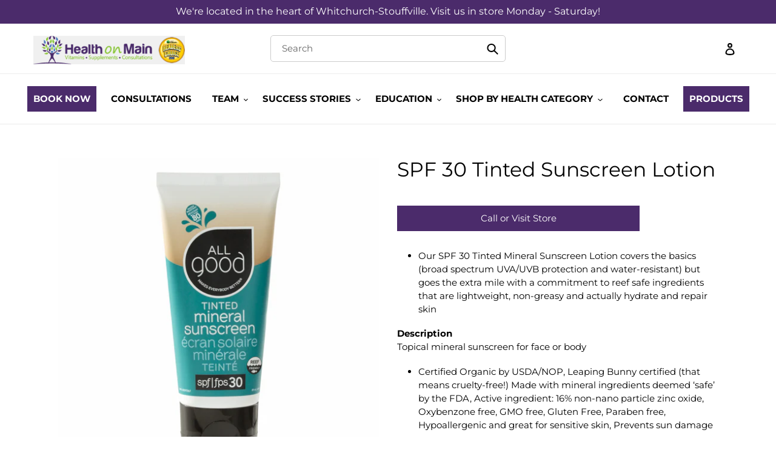

--- FILE ---
content_type: text/html; charset=utf-8
request_url: https://healthonmain.ca/products/spf-30-tinted-sunscreen-lotion
body_size: 23300
content:
<!doctype html>
<html class="no-js" lang="en">
<head>
  <meta charset="utf-8">
  <meta http-equiv="X-UA-Compatible" content="IE=edge,chrome=1">
  <meta name="viewport" content="width=device-width,initial-scale=1">
  <meta name="theme-color" content="#4b2b6b">

  <link rel="preconnect" href="https://cdn.shopify.com" crossorigin>
  <link rel="preconnect" href="https://fonts.shopifycdn.com" crossorigin>
  <link rel="preconnect" href="https://monorail-edge.shopifysvc.com">
  <script type="text/javascript" src="https://ajax.googleapis.com/ajax/libs/jquery/1.11.3/jquery.min.js"></script><link rel="preload" href="//healthonmain.ca/cdn/shop/t/6/assets/theme.css?v=174241016273690335951665813304" as="style">
  <link rel="preload" as="font" href="//healthonmain.ca/cdn/fonts/montserrat/montserrat_n4.81949fa0ac9fd2021e16436151e8eaa539321637.woff2" type="font/woff2" crossorigin>
  <link rel="preload" as="font" href="//healthonmain.ca/cdn/fonts/montserrat/montserrat_n4.81949fa0ac9fd2021e16436151e8eaa539321637.woff2" type="font/woff2" crossorigin>
  <link rel="preload" as="font" href="//healthonmain.ca/cdn/fonts/montserrat/montserrat_n7.3c434e22befd5c18a6b4afadb1e3d77c128c7939.woff2" type="font/woff2" crossorigin>
  <link rel="preload" href="//healthonmain.ca/cdn/shop/t/6/assets/theme.js?v=20177681164921879581665813304" as="script">
  <link rel="preload" href="//healthonmain.ca/cdn/shop/t/6/assets/lazysizes.js?v=63098554868324070131665813304" as="script"><link rel="canonical" href="https://healthonmain.ca/products/spf-30-tinted-sunscreen-lotion"><title>SPF 30 Tinted Sunscreen Lotion
&ndash; Health on Main</title><meta name="description" content="Our SPF 30 Tinted Mineral Sunscreen Lotion covers the basics (broad spectrum UVA/UVB protection and water-resistant) but goes the extra mile with a commitment to reef safe ingredients that are lightweight, non-greasy and actually hydrate and repair skinDescriptionTopical mineral sunscreen for face or body Certified Org"><!-- /snippets/social-meta-tags.liquid -->


<meta property="og:site_name" content="Health on Main">
<meta property="og:url" content="https://healthonmain.ca/products/spf-30-tinted-sunscreen-lotion">
<meta property="og:title" content="SPF 30 Tinted Sunscreen Lotion">
<meta property="og:type" content="product">
<meta property="og:description" content="Our SPF 30 Tinted Mineral Sunscreen Lotion covers the basics (broad spectrum UVA/UVB protection and water-resistant) but goes the extra mile with a commitment to reef safe ingredients that are lightweight, non-greasy and actually hydrate and repair skinDescriptionTopical mineral sunscreen for face or body Certified Org"><meta property="og:image" content="http://healthonmain.ca/cdn/shop/products/ffaea85998296559b0ef4e8016915a44.png?v=1687105485">
  <meta property="og:image:secure_url" content="https://healthonmain.ca/cdn/shop/products/ffaea85998296559b0ef4e8016915a44.png?v=1687105485">
  <meta property="og:image:width" content="1024">
  <meta property="og:image:height" content="1024">
  <meta property="og:price:amount" content="27.09">
  <meta property="og:price:currency" content="CAD">



<meta name="twitter:card" content="summary_large_image">
<meta name="twitter:title" content="SPF 30 Tinted Sunscreen Lotion">
<meta name="twitter:description" content="Our SPF 30 Tinted Mineral Sunscreen Lotion covers the basics (broad spectrum UVA/UVB protection and water-resistant) but goes the extra mile with a commitment to reef safe ingredients that are lightweight, non-greasy and actually hydrate and repair skinDescriptionTopical mineral sunscreen for face or body Certified Org">

  
<style data-shopify>
:root {
    --color-text: #000000;
    --color-text-rgb: 0, 0, 0;
    --color-body-text: #000000;
    --color-sale-text: #74aa41;
    --color-small-button-text-border: #4b2b6b;
    --color-text-field: #ffffff;
    --color-text-field-text: #000000;
    --color-text-field-text-rgb: 0, 0, 0;

    --color-btn-primary: #4b2b6b;
    --color-btn-primary-darker: #311c47;
    --color-btn-primary-text: #ffffff;

    --color-blankstate: rgba(0, 0, 0, 0.35);
    --color-blankstate-border: rgba(0, 0, 0, 0.2);
    --color-blankstate-background: rgba(0, 0, 0, 0.1);

    --color-text-focus:#404040;
    --color-overlay-text-focus:#e6e6e6;
    --color-btn-primary-focus:#7141a2;
    --color-btn-social-focus:#d2d2d2;
    --color-small-button-text-border-focus:#7141a2;
    --predictive-search-focus:#f2f2f2;

    --color-body: #ffffff;
    --color-bg: #ffffff;
    --color-bg-rgb: 255, 255, 255;
    --color-bg-alt: rgba(0, 0, 0, 0.05);
    --color-bg-currency-selector: rgba(0, 0, 0, 0.2);

    --color-overlay-title-text: #ffffff;
    --color-image-overlay: #000000;
    --color-image-overlay-rgb: 0, 0, 0;--opacity-image-overlay: 0.0;--hover-overlay-opacity: 0.4;

    --color-border: #ebebeb;
    --color-border-form: #cccccc;
    --color-border-form-darker: #b3b3b3;

    --svg-select-icon: url(//healthonmain.ca/cdn/shop/t/6/assets/ico-select.svg?v=29003672709104678581665813304);
    --slick-img-url: url(//healthonmain.ca/cdn/shop/t/6/assets/ajax-loader.gif?v=41356863302472015721665813304);

    --font-weight-body--bold: 700;
    --font-weight-body--bolder: 700;

    --font-stack-header: Montserrat, sans-serif;
    --font-style-header: normal;
    --font-weight-header: 400;

    --font-stack-body: Montserrat, sans-serif;
    --font-style-body: normal;
    --font-weight-body: 400;

    --font-size-header: 25;

    --font-size-base: 15;

    --font-h1-desktop: 33;
    --font-h1-mobile: 31;
    --font-h2-desktop: 19;
    --font-h2-mobile: 17;
    --font-h3-mobile: 19;
    --font-h4-desktop: 17;
    --font-h4-mobile: 15;
    --font-h5-desktop: 14;
    --font-h5-mobile: 13;
    --font-h6-desktop: 13;
    --font-h6-mobile: 12;

    --font-mega-title-large-desktop: 62;

    --font-rich-text-large: 17;
    --font-rich-text-small: 13;

    
--color-video-bg: #f2f2f2;

    
    --global-color-image-loader-primary: rgba(0, 0, 0, 0.06);
    --global-color-image-loader-secondary: rgba(0, 0, 0, 0.12);
  }
</style>


  <style>*,::after,::before{box-sizing:border-box}body{margin:0}body,html{background-color:var(--color-body)}body,button{font-size:calc(var(--font-size-base) * 1px);font-family:var(--font-stack-body);font-style:var(--font-style-body);font-weight:var(--font-weight-body);color:var(--color-text);line-height:1.5}body,button{-webkit-font-smoothing:antialiased;-webkit-text-size-adjust:100%}.border-bottom{border-bottom:1px solid var(--color-border)}.btn--link{background-color:transparent;border:0;margin:0;color:var(--color-text);text-align:left}.text-right{text-align:right}.icon{display:inline-block;width:20px;height:20px;vertical-align:middle;fill:currentColor}.icon__fallback-text,.visually-hidden{position:absolute!important;overflow:hidden;clip:rect(0 0 0 0);height:1px;width:1px;margin:-1px;padding:0;border:0}svg.icon:not(.icon--full-color) circle,svg.icon:not(.icon--full-color) ellipse,svg.icon:not(.icon--full-color) g,svg.icon:not(.icon--full-color) line,svg.icon:not(.icon--full-color) path,svg.icon:not(.icon--full-color) polygon,svg.icon:not(.icon--full-color) polyline,svg.icon:not(.icon--full-color) rect,symbol.icon:not(.icon--full-color) circle,symbol.icon:not(.icon--full-color) ellipse,symbol.icon:not(.icon--full-color) g,symbol.icon:not(.icon--full-color) line,symbol.icon:not(.icon--full-color) path,symbol.icon:not(.icon--full-color) polygon,symbol.icon:not(.icon--full-color) polyline,symbol.icon:not(.icon--full-color) rect{fill:inherit;stroke:inherit}li{list-style:none}.list--inline{padding:0;margin:0}.list--inline>li{display:inline-block;margin-bottom:0;vertical-align:middle}a{color:var(--color-text);text-decoration:none}.h1,.h2,h1,h2{margin:0 0 17.5px;font-family:var(--font-stack-header);font-style:var(--font-style-header);font-weight:var(--font-weight-header);line-height:1.2;overflow-wrap:break-word;word-wrap:break-word}.h1 a,.h2 a,h1 a,h2 a{color:inherit;text-decoration:none;font-weight:inherit}.h1,h1{font-size:calc(((var(--font-h1-desktop))/ (var(--font-size-base))) * 1em);text-transform:none;letter-spacing:0}@media only screen and (max-width:749px){.h1,h1{font-size:calc(((var(--font-h1-mobile))/ (var(--font-size-base))) * 1em)}}.h2,h2{font-size:calc(((var(--font-h2-desktop))/ (var(--font-size-base))) * 1em);text-transform:uppercase;letter-spacing:.1em}@media only screen and (max-width:749px){.h2,h2{font-size:calc(((var(--font-h2-mobile))/ (var(--font-size-base))) * 1em)}}p{color:var(--color-body-text);margin:0 0 19.44444px}@media only screen and (max-width:749px){p{font-size:calc(((var(--font-size-base) - 1)/ (var(--font-size-base))) * 1em)}}p:last-child{margin-bottom:0}@media only screen and (max-width:749px){.small--hide{display:none!important}}.grid{list-style:none;margin:0;padding:0;margin-left:-30px}.grid::after{content:'';display:table;clear:both}@media only screen and (max-width:749px){.grid{margin-left:-22px}}.grid::after{content:'';display:table;clear:both}.grid--no-gutters{margin-left:0}.grid--no-gutters .grid__item{padding-left:0}.grid--table{display:table;table-layout:fixed;width:100%}.grid--table>.grid__item{float:none;display:table-cell;vertical-align:middle}.grid__item{float:left;padding-left:30px;width:100%}@media only screen and (max-width:749px){.grid__item{padding-left:22px}}.grid__item[class*="--push"]{position:relative}@media only screen and (min-width:750px){.medium-up--one-quarter{width:25%}.medium-up--push-one-third{width:33.33%}.medium-up--one-half{width:50%}.medium-up--push-one-third{left:33.33%;position:relative}}.site-header{position:relative;background-color:var(--color-body)}@media only screen and (max-width:749px){.site-header{border-bottom:1px solid var(--color-border)}}@media only screen and (min-width:750px){.site-header{padding:0 55px}.site-header.logo--center{padding-top:30px}}.site-header__logo{margin:15px 0}.logo-align--center .site-header__logo{text-align:center;margin:0 auto}@media only screen and (max-width:749px){.logo-align--center .site-header__logo{text-align:left;margin:15px 0}}@media only screen and (max-width:749px){.site-header__logo{padding-left:22px;text-align:left}.site-header__logo img{margin:0}}.site-header__logo-link{display:inline-block;word-break:break-word}@media only screen and (min-width:750px){.logo-align--center .site-header__logo-link{margin:0 auto}}.site-header__logo-image{display:block}@media only screen and (min-width:750px){.site-header__logo-image{margin:0 auto}}.site-header__logo-image img{width:100%}.site-header__logo-image--centered img{margin:0 auto}.site-header__logo img{display:block}.site-header__icons{position:relative;white-space:nowrap}@media only screen and (max-width:749px){.site-header__icons{width:auto;padding-right:13px}.site-header__icons .btn--link,.site-header__icons .site-header__cart{font-size:calc(((var(--font-size-base))/ (var(--font-size-base))) * 1em)}}.site-header__icons-wrapper{position:relative;display:-webkit-flex;display:-ms-flexbox;display:flex;width:100%;-ms-flex-align:center;-webkit-align-items:center;-moz-align-items:center;-ms-align-items:center;-o-align-items:center;align-items:center;-webkit-justify-content:flex-end;-ms-justify-content:flex-end;justify-content:flex-end}.site-header__account,.site-header__cart,.site-header__search{position:relative}.site-header__search.site-header__icon{display:none}@media only screen and (min-width:1400px){.site-header__search.site-header__icon{display:block}}.site-header__search-toggle{display:block}@media only screen and (min-width:750px){.site-header__account,.site-header__cart{padding:10px 11px}}.site-header__cart-title,.site-header__search-title{position:absolute!important;overflow:hidden;clip:rect(0 0 0 0);height:1px;width:1px;margin:-1px;padding:0;border:0;display:block;vertical-align:middle}.site-header__cart-title{margin-right:3px}.site-header__cart-count{display:flex;align-items:center;justify-content:center;position:absolute;right:.4rem;top:.2rem;font-weight:700;background-color:var(--color-btn-primary);color:var(--color-btn-primary-text);border-radius:50%;min-width:1em;height:1em}.site-header__cart-count span{font-family:HelveticaNeue,"Helvetica Neue",Helvetica,Arial,sans-serif;font-size:calc(11em / 16);line-height:1}@media only screen and (max-width:749px){.site-header__cart-count{top:calc(7em / 16);right:0;border-radius:50%;min-width:calc(19em / 16);height:calc(19em / 16)}}@media only screen and (max-width:749px){.site-header__cart-count span{padding:.25em calc(6em / 16);font-size:12px}}.site-header__menu{display:none}@media only screen and (max-width:749px){.site-header__icon{display:inline-block;vertical-align:middle;padding:10px 11px;margin:0}}@media only screen and (min-width:750px){.site-header__icon .icon-search{margin-right:3px}}.announcement-bar{z-index:10;position:relative;text-align:center;border-bottom:1px solid transparent;padding:2px}.announcement-bar__link{display:block}.announcement-bar__message{display:block;padding:11px 22px;font-size:calc(((16)/ (var(--font-size-base))) * 1em);font-weight:var(--font-weight-header)}@media only screen and (min-width:750px){.announcement-bar__message{padding-left:55px;padding-right:55px}}.site-nav{position:relative;padding:0;text-align:center;margin:25px 0}.site-nav a{padding:3px 10px}.site-nav__link{display:block;white-space:nowrap}.site-nav--centered .site-nav__link{padding-top:0}.site-nav__link .icon-chevron-down{width:calc(8em / 16);height:calc(8em / 16);margin-left:.5rem}.site-nav__label{border-bottom:1px solid transparent}.site-nav__link--active .site-nav__label{border-bottom-color:var(--color-text)}.site-nav__link--button{border:none;background-color:transparent;padding:3px 10px}.site-header__mobile-nav{z-index:11;position:relative;background-color:var(--color-body)}@media only screen and (max-width:749px){.site-header__mobile-nav{display:-webkit-flex;display:-ms-flexbox;display:flex;width:100%;-ms-flex-align:center;-webkit-align-items:center;-moz-align-items:center;-ms-align-items:center;-o-align-items:center;align-items:center}}.mobile-nav--open .icon-close{display:none}.main-content{opacity:0}.main-content .shopify-section{display:none}.main-content .shopify-section:first-child{display:inherit}.critical-hidden{display:none}</style>

  <script>
    window.performance.mark('debut:theme_stylesheet_loaded.start');

    function onLoadStylesheet() {
      performance.mark('debut:theme_stylesheet_loaded.end');
      performance.measure('debut:theme_stylesheet_loaded', 'debut:theme_stylesheet_loaded.start', 'debut:theme_stylesheet_loaded.end');

      var url = "//healthonmain.ca/cdn/shop/t/6/assets/theme.css?v=174241016273690335951665813304";
      var link = document.querySelector('link[href="' + url + '"]');
      link.loaded = true;
      link.dispatchEvent(new Event('load'));
    }
  </script>

  <link rel="stylesheet" href="//healthonmain.ca/cdn/shop/t/6/assets/theme.css?v=174241016273690335951665813304" type="text/css" media="print" onload="this.media='all';onLoadStylesheet()">

  <style>
    @font-face {
  font-family: Montserrat;
  font-weight: 400;
  font-style: normal;
  font-display: swap;
  src: url("//healthonmain.ca/cdn/fonts/montserrat/montserrat_n4.81949fa0ac9fd2021e16436151e8eaa539321637.woff2") format("woff2"),
       url("//healthonmain.ca/cdn/fonts/montserrat/montserrat_n4.a6c632ca7b62da89c3594789ba828388aac693fe.woff") format("woff");
}

    @font-face {
  font-family: Montserrat;
  font-weight: 400;
  font-style: normal;
  font-display: swap;
  src: url("//healthonmain.ca/cdn/fonts/montserrat/montserrat_n4.81949fa0ac9fd2021e16436151e8eaa539321637.woff2") format("woff2"),
       url("//healthonmain.ca/cdn/fonts/montserrat/montserrat_n4.a6c632ca7b62da89c3594789ba828388aac693fe.woff") format("woff");
}

    @font-face {
  font-family: Montserrat;
  font-weight: 700;
  font-style: normal;
  font-display: swap;
  src: url("//healthonmain.ca/cdn/fonts/montserrat/montserrat_n7.3c434e22befd5c18a6b4afadb1e3d77c128c7939.woff2") format("woff2"),
       url("//healthonmain.ca/cdn/fonts/montserrat/montserrat_n7.5d9fa6e2cae713c8fb539a9876489d86207fe957.woff") format("woff");
}

    @font-face {
  font-family: Montserrat;
  font-weight: 700;
  font-style: normal;
  font-display: swap;
  src: url("//healthonmain.ca/cdn/fonts/montserrat/montserrat_n7.3c434e22befd5c18a6b4afadb1e3d77c128c7939.woff2") format("woff2"),
       url("//healthonmain.ca/cdn/fonts/montserrat/montserrat_n7.5d9fa6e2cae713c8fb539a9876489d86207fe957.woff") format("woff");
}

    @font-face {
  font-family: Montserrat;
  font-weight: 400;
  font-style: italic;
  font-display: swap;
  src: url("//healthonmain.ca/cdn/fonts/montserrat/montserrat_i4.5a4ea298b4789e064f62a29aafc18d41f09ae59b.woff2") format("woff2"),
       url("//healthonmain.ca/cdn/fonts/montserrat/montserrat_i4.072b5869c5e0ed5b9d2021e4c2af132e16681ad2.woff") format("woff");
}

    @font-face {
  font-family: Montserrat;
  font-weight: 700;
  font-style: italic;
  font-display: swap;
  src: url("//healthonmain.ca/cdn/fonts/montserrat/montserrat_i7.a0d4a463df4f146567d871890ffb3c80408e7732.woff2") format("woff2"),
       url("//healthonmain.ca/cdn/fonts/montserrat/montserrat_i7.f6ec9f2a0681acc6f8152c40921d2a4d2e1a2c78.woff") format("woff");
}

  </style>

  <script>
    var theme = {
      breakpoints: {
        medium: 750,
        large: 990,
        widescreen: 1400
      },
      strings: {
        addToCart: "Add to cart",
        soldOut: "Sold out",
        unavailable: "Unavailable",
        regularPrice: "Regular price",
        salePrice: "Sale price",
        sale: "Sale",
        fromLowestPrice: "from [price]",
        vendor: "Vendor",
        showMore: "Show More",
        showLess: "Show Less",
        searchFor: "Search for",
        addressError: "Error looking up that address",
        addressNoResults: "No results for that address",
        addressQueryLimit: "You have exceeded the Google API usage limit. Consider upgrading to a \u003ca href=\"https:\/\/developers.google.com\/maps\/premium\/usage-limits\"\u003ePremium Plan\u003c\/a\u003e.",
        authError: "There was a problem authenticating your Google Maps account.",
        newWindow: "Opens in a new window.",
        external: "Opens external website.",
        newWindowExternal: "Opens external website in a new window.",
        removeLabel: "Remove [product]",
        update: "Update",
        quantity: "Quantity",
        discountedTotal: "Discounted total",
        regularTotal: "Regular total",
        priceColumn: "See Price column for discount details.",
        quantityMinimumMessage: "Quantity must be 1 or more",
        cartError: "There was an error while updating your cart. Please try again.",
        removedItemMessage: "Removed \u003cspan class=\"cart__removed-product-details\"\u003e([quantity]) [link]\u003c\/span\u003e from your cart.",
        unitPrice: "Unit price",
        unitPriceSeparator: "per",
        oneCartCount: "1 item",
        otherCartCount: "[count] items",
        quantityLabel: "Quantity: [count]",
        products: "Products",
        loading: "Loading",
        number_of_results: "[result_number] of [results_count]",
        number_of_results_found: "[results_count] results found",
        one_result_found: "1 result found"
      },
      moneyFormat: "${{amount}}",
      moneyFormatWithCurrency: "${{amount}} CAD",
      settings: {
        predictiveSearchEnabled: true,
        predictiveSearchShowPrice: false,
        predictiveSearchShowVendor: false
      },
      stylesheet: "//healthonmain.ca/cdn/shop/t/6/assets/theme.css?v=174241016273690335951665813304"
    }

    document.documentElement.className = document.documentElement.className.replace('no-js', 'js');
  </script><script src="//healthonmain.ca/cdn/shop/t/6/assets/theme.js?v=20177681164921879581665813304" defer="defer"></script>
  <script src="//healthonmain.ca/cdn/shop/t/6/assets/lazysizes.js?v=63098554868324070131665813304" async="async"></script>

  <script type="text/javascript">
    if (window.MSInputMethodContext && document.documentMode) {
      var scripts = document.getElementsByTagName('script')[0];
      var polyfill = document.createElement("script");
      polyfill.defer = true;
      polyfill.src = "//healthonmain.ca/cdn/shop/t/6/assets/ie11CustomProperties.min.js?v=146208399201472936201665813304";

      scripts.parentNode.insertBefore(polyfill, scripts);
    }
  </script>

  <script>window.performance && window.performance.mark && window.performance.mark('shopify.content_for_header.start');</script><meta id="shopify-digital-wallet" name="shopify-digital-wallet" content="/57979699405/digital_wallets/dialog">
<link rel="alternate" type="application/json+oembed" href="https://healthonmain.ca/products/spf-30-tinted-sunscreen-lotion.oembed">
<script async="async" src="/checkouts/internal/preloads.js?locale=en-CA"></script>
<script id="shopify-features" type="application/json">{"accessToken":"72ef898a0dc9ecc1ebc633ac64f8db55","betas":["rich-media-storefront-analytics"],"domain":"healthonmain.ca","predictiveSearch":true,"shopId":57979699405,"locale":"en"}</script>
<script>var Shopify = Shopify || {};
Shopify.shop = "shop-health-on-main.myshopify.com";
Shopify.locale = "en";
Shopify.currency = {"active":"CAD","rate":"1.0"};
Shopify.country = "CA";
Shopify.theme = {"name":"Copy of Health On Main-v1","id":130589229261,"schema_name":"Debut","schema_version":"17.12.1","theme_store_id":null,"role":"main"};
Shopify.theme.handle = "null";
Shopify.theme.style = {"id":null,"handle":null};
Shopify.cdnHost = "healthonmain.ca/cdn";
Shopify.routes = Shopify.routes || {};
Shopify.routes.root = "/";</script>
<script type="module">!function(o){(o.Shopify=o.Shopify||{}).modules=!0}(window);</script>
<script>!function(o){function n(){var o=[];function n(){o.push(Array.prototype.slice.apply(arguments))}return n.q=o,n}var t=o.Shopify=o.Shopify||{};t.loadFeatures=n(),t.autoloadFeatures=n()}(window);</script>
<script id="shop-js-analytics" type="application/json">{"pageType":"product"}</script>
<script defer="defer" async type="module" src="//healthonmain.ca/cdn/shopifycloud/shop-js/modules/v2/client.init-shop-cart-sync_DtuiiIyl.en.esm.js"></script>
<script defer="defer" async type="module" src="//healthonmain.ca/cdn/shopifycloud/shop-js/modules/v2/chunk.common_CUHEfi5Q.esm.js"></script>
<script type="module">
  await import("//healthonmain.ca/cdn/shopifycloud/shop-js/modules/v2/client.init-shop-cart-sync_DtuiiIyl.en.esm.js");
await import("//healthonmain.ca/cdn/shopifycloud/shop-js/modules/v2/chunk.common_CUHEfi5Q.esm.js");

  window.Shopify.SignInWithShop?.initShopCartSync?.({"fedCMEnabled":true,"windoidEnabled":true});

</script>
<script id="__st">var __st={"a":57979699405,"offset":-18000,"reqid":"b9acc67c-9eae-4dce-ba2d-92c4390f7882-1767712858","pageurl":"healthonmain.ca\/products\/spf-30-tinted-sunscreen-lotion","u":"a3497d61d3d7","p":"product","rtyp":"product","rid":7233480163533};</script>
<script>window.ShopifyPaypalV4VisibilityTracking = true;</script>
<script id="captcha-bootstrap">!function(){'use strict';const t='contact',e='account',n='new_comment',o=[[t,t],['blogs',n],['comments',n],[t,'customer']],c=[[e,'customer_login'],[e,'guest_login'],[e,'recover_customer_password'],[e,'create_customer']],r=t=>t.map((([t,e])=>`form[action*='/${t}']:not([data-nocaptcha='true']) input[name='form_type'][value='${e}']`)).join(','),a=t=>()=>t?[...document.querySelectorAll(t)].map((t=>t.form)):[];function s(){const t=[...o],e=r(t);return a(e)}const i='password',u='form_key',d=['recaptcha-v3-token','g-recaptcha-response','h-captcha-response',i],f=()=>{try{return window.sessionStorage}catch{return}},m='__shopify_v',_=t=>t.elements[u];function p(t,e,n=!1){try{const o=window.sessionStorage,c=JSON.parse(o.getItem(e)),{data:r}=function(t){const{data:e,action:n}=t;return t[m]||n?{data:e,action:n}:{data:t,action:n}}(c);for(const[e,n]of Object.entries(r))t.elements[e]&&(t.elements[e].value=n);n&&o.removeItem(e)}catch(o){console.error('form repopulation failed',{error:o})}}const l='form_type',E='cptcha';function T(t){t.dataset[E]=!0}const w=window,h=w.document,L='Shopify',v='ce_forms',y='captcha';let A=!1;((t,e)=>{const n=(g='f06e6c50-85a8-45c8-87d0-21a2b65856fe',I='https://cdn.shopify.com/shopifycloud/storefront-forms-hcaptcha/ce_storefront_forms_captcha_hcaptcha.v1.5.2.iife.js',D={infoText:'Protected by hCaptcha',privacyText:'Privacy',termsText:'Terms'},(t,e,n)=>{const o=w[L][v],c=o.bindForm;if(c)return c(t,g,e,D).then(n);var r;o.q.push([[t,g,e,D],n]),r=I,A||(h.body.append(Object.assign(h.createElement('script'),{id:'captcha-provider',async:!0,src:r})),A=!0)});var g,I,D;w[L]=w[L]||{},w[L][v]=w[L][v]||{},w[L][v].q=[],w[L][y]=w[L][y]||{},w[L][y].protect=function(t,e){n(t,void 0,e),T(t)},Object.freeze(w[L][y]),function(t,e,n,w,h,L){const[v,y,A,g]=function(t,e,n){const i=e?o:[],u=t?c:[],d=[...i,...u],f=r(d),m=r(i),_=r(d.filter((([t,e])=>n.includes(e))));return[a(f),a(m),a(_),s()]}(w,h,L),I=t=>{const e=t.target;return e instanceof HTMLFormElement?e:e&&e.form},D=t=>v().includes(t);t.addEventListener('submit',(t=>{const e=I(t);if(!e)return;const n=D(e)&&!e.dataset.hcaptchaBound&&!e.dataset.recaptchaBound,o=_(e),c=g().includes(e)&&(!o||!o.value);(n||c)&&t.preventDefault(),c&&!n&&(function(t){try{if(!f())return;!function(t){const e=f();if(!e)return;const n=_(t);if(!n)return;const o=n.value;o&&e.removeItem(o)}(t);const e=Array.from(Array(32),(()=>Math.random().toString(36)[2])).join('');!function(t,e){_(t)||t.append(Object.assign(document.createElement('input'),{type:'hidden',name:u})),t.elements[u].value=e}(t,e),function(t,e){const n=f();if(!n)return;const o=[...t.querySelectorAll(`input[type='${i}']`)].map((({name:t})=>t)),c=[...d,...o],r={};for(const[a,s]of new FormData(t).entries())c.includes(a)||(r[a]=s);n.setItem(e,JSON.stringify({[m]:1,action:t.action,data:r}))}(t,e)}catch(e){console.error('failed to persist form',e)}}(e),e.submit())}));const S=(t,e)=>{t&&!t.dataset[E]&&(n(t,e.some((e=>e===t))),T(t))};for(const o of['focusin','change'])t.addEventListener(o,(t=>{const e=I(t);D(e)&&S(e,y())}));const B=e.get('form_key'),M=e.get(l),P=B&&M;t.addEventListener('DOMContentLoaded',(()=>{const t=y();if(P)for(const e of t)e.elements[l].value===M&&p(e,B);[...new Set([...A(),...v().filter((t=>'true'===t.dataset.shopifyCaptcha))])].forEach((e=>S(e,t)))}))}(h,new URLSearchParams(w.location.search),n,t,e,['guest_login'])})(!0,!0)}();</script>
<script integrity="sha256-4kQ18oKyAcykRKYeNunJcIwy7WH5gtpwJnB7kiuLZ1E=" data-source-attribution="shopify.loadfeatures" defer="defer" src="//healthonmain.ca/cdn/shopifycloud/storefront/assets/storefront/load_feature-a0a9edcb.js" crossorigin="anonymous"></script>
<script data-source-attribution="shopify.dynamic_checkout.dynamic.init">var Shopify=Shopify||{};Shopify.PaymentButton=Shopify.PaymentButton||{isStorefrontPortableWallets:!0,init:function(){window.Shopify.PaymentButton.init=function(){};var t=document.createElement("script");t.src="https://healthonmain.ca/cdn/shopifycloud/portable-wallets/latest/portable-wallets.en.js",t.type="module",document.head.appendChild(t)}};
</script>
<script data-source-attribution="shopify.dynamic_checkout.buyer_consent">
  function portableWalletsHideBuyerConsent(e){var t=document.getElementById("shopify-buyer-consent"),n=document.getElementById("shopify-subscription-policy-button");t&&n&&(t.classList.add("hidden"),t.setAttribute("aria-hidden","true"),n.removeEventListener("click",e))}function portableWalletsShowBuyerConsent(e){var t=document.getElementById("shopify-buyer-consent"),n=document.getElementById("shopify-subscription-policy-button");t&&n&&(t.classList.remove("hidden"),t.removeAttribute("aria-hidden"),n.addEventListener("click",e))}window.Shopify?.PaymentButton&&(window.Shopify.PaymentButton.hideBuyerConsent=portableWalletsHideBuyerConsent,window.Shopify.PaymentButton.showBuyerConsent=portableWalletsShowBuyerConsent);
</script>
<script data-source-attribution="shopify.dynamic_checkout.cart.bootstrap">document.addEventListener("DOMContentLoaded",(function(){function t(){return document.querySelector("shopify-accelerated-checkout-cart, shopify-accelerated-checkout")}if(t())Shopify.PaymentButton.init();else{new MutationObserver((function(e,n){t()&&(Shopify.PaymentButton.init(),n.disconnect())})).observe(document.body,{childList:!0,subtree:!0})}}));
</script>

<script>window.performance && window.performance.mark && window.performance.mark('shopify.content_for_header.end');</script>
  
  <link rel="stylesheet" href="//healthonmain.ca/cdn/shop/t/6/assets/custom.css?v=181063375601541658911700209676" type="text/css" media="print" onload="this.media='all';onLoadStylesheet()">
 <link rel="stylesheet" href="//healthonmain.ca/cdn/shop/t/6/assets/custom-new.css?v=15379031948521909221667550511" type="text/css" media="print" onload="this.media='all';onLoadStylesheet()">


<link href="https://monorail-edge.shopifysvc.com" rel="dns-prefetch">
<script>(function(){if ("sendBeacon" in navigator && "performance" in window) {try {var session_token_from_headers = performance.getEntriesByType('navigation')[0].serverTiming.find(x => x.name == '_s').description;} catch {var session_token_from_headers = undefined;}var session_cookie_matches = document.cookie.match(/_shopify_s=([^;]*)/);var session_token_from_cookie = session_cookie_matches && session_cookie_matches.length === 2 ? session_cookie_matches[1] : "";var session_token = session_token_from_headers || session_token_from_cookie || "";function handle_abandonment_event(e) {var entries = performance.getEntries().filter(function(entry) {return /monorail-edge.shopifysvc.com/.test(entry.name);});if (!window.abandonment_tracked && entries.length === 0) {window.abandonment_tracked = true;var currentMs = Date.now();var navigation_start = performance.timing.navigationStart;var payload = {shop_id: 57979699405,url: window.location.href,navigation_start,duration: currentMs - navigation_start,session_token,page_type: "product"};window.navigator.sendBeacon("https://monorail-edge.shopifysvc.com/v1/produce", JSON.stringify({schema_id: "online_store_buyer_site_abandonment/1.1",payload: payload,metadata: {event_created_at_ms: currentMs,event_sent_at_ms: currentMs}}));}}window.addEventListener('pagehide', handle_abandonment_event);}}());</script>
<script id="web-pixels-manager-setup">(function e(e,d,r,n,o){if(void 0===o&&(o={}),!Boolean(null===(a=null===(i=window.Shopify)||void 0===i?void 0:i.analytics)||void 0===a?void 0:a.replayQueue)){var i,a;window.Shopify=window.Shopify||{};var t=window.Shopify;t.analytics=t.analytics||{};var s=t.analytics;s.replayQueue=[],s.publish=function(e,d,r){return s.replayQueue.push([e,d,r]),!0};try{self.performance.mark("wpm:start")}catch(e){}var l=function(){var e={modern:/Edge?\/(1{2}[4-9]|1[2-9]\d|[2-9]\d{2}|\d{4,})\.\d+(\.\d+|)|Firefox\/(1{2}[4-9]|1[2-9]\d|[2-9]\d{2}|\d{4,})\.\d+(\.\d+|)|Chrom(ium|e)\/(9{2}|\d{3,})\.\d+(\.\d+|)|(Maci|X1{2}).+ Version\/(15\.\d+|(1[6-9]|[2-9]\d|\d{3,})\.\d+)([,.]\d+|)( \(\w+\)|)( Mobile\/\w+|) Safari\/|Chrome.+OPR\/(9{2}|\d{3,})\.\d+\.\d+|(CPU[ +]OS|iPhone[ +]OS|CPU[ +]iPhone|CPU IPhone OS|CPU iPad OS)[ +]+(15[._]\d+|(1[6-9]|[2-9]\d|\d{3,})[._]\d+)([._]\d+|)|Android:?[ /-](13[3-9]|1[4-9]\d|[2-9]\d{2}|\d{4,})(\.\d+|)(\.\d+|)|Android.+Firefox\/(13[5-9]|1[4-9]\d|[2-9]\d{2}|\d{4,})\.\d+(\.\d+|)|Android.+Chrom(ium|e)\/(13[3-9]|1[4-9]\d|[2-9]\d{2}|\d{4,})\.\d+(\.\d+|)|SamsungBrowser\/([2-9]\d|\d{3,})\.\d+/,legacy:/Edge?\/(1[6-9]|[2-9]\d|\d{3,})\.\d+(\.\d+|)|Firefox\/(5[4-9]|[6-9]\d|\d{3,})\.\d+(\.\d+|)|Chrom(ium|e)\/(5[1-9]|[6-9]\d|\d{3,})\.\d+(\.\d+|)([\d.]+$|.*Safari\/(?![\d.]+ Edge\/[\d.]+$))|(Maci|X1{2}).+ Version\/(10\.\d+|(1[1-9]|[2-9]\d|\d{3,})\.\d+)([,.]\d+|)( \(\w+\)|)( Mobile\/\w+|) Safari\/|Chrome.+OPR\/(3[89]|[4-9]\d|\d{3,})\.\d+\.\d+|(CPU[ +]OS|iPhone[ +]OS|CPU[ +]iPhone|CPU IPhone OS|CPU iPad OS)[ +]+(10[._]\d+|(1[1-9]|[2-9]\d|\d{3,})[._]\d+)([._]\d+|)|Android:?[ /-](13[3-9]|1[4-9]\d|[2-9]\d{2}|\d{4,})(\.\d+|)(\.\d+|)|Mobile Safari.+OPR\/([89]\d|\d{3,})\.\d+\.\d+|Android.+Firefox\/(13[5-9]|1[4-9]\d|[2-9]\d{2}|\d{4,})\.\d+(\.\d+|)|Android.+Chrom(ium|e)\/(13[3-9]|1[4-9]\d|[2-9]\d{2}|\d{4,})\.\d+(\.\d+|)|Android.+(UC? ?Browser|UCWEB|U3)[ /]?(15\.([5-9]|\d{2,})|(1[6-9]|[2-9]\d|\d{3,})\.\d+)\.\d+|SamsungBrowser\/(5\.\d+|([6-9]|\d{2,})\.\d+)|Android.+MQ{2}Browser\/(14(\.(9|\d{2,})|)|(1[5-9]|[2-9]\d|\d{3,})(\.\d+|))(\.\d+|)|K[Aa][Ii]OS\/(3\.\d+|([4-9]|\d{2,})\.\d+)(\.\d+|)/},d=e.modern,r=e.legacy,n=navigator.userAgent;return n.match(d)?"modern":n.match(r)?"legacy":"unknown"}(),u="modern"===l?"modern":"legacy",c=(null!=n?n:{modern:"",legacy:""})[u],f=function(e){return[e.baseUrl,"/wpm","/b",e.hashVersion,"modern"===e.buildTarget?"m":"l",".js"].join("")}({baseUrl:d,hashVersion:r,buildTarget:u}),m=function(e){var d=e.version,r=e.bundleTarget,n=e.surface,o=e.pageUrl,i=e.monorailEndpoint;return{emit:function(e){var a=e.status,t=e.errorMsg,s=(new Date).getTime(),l=JSON.stringify({metadata:{event_sent_at_ms:s},events:[{schema_id:"web_pixels_manager_load/3.1",payload:{version:d,bundle_target:r,page_url:o,status:a,surface:n,error_msg:t},metadata:{event_created_at_ms:s}}]});if(!i)return console&&console.warn&&console.warn("[Web Pixels Manager] No Monorail endpoint provided, skipping logging."),!1;try{return self.navigator.sendBeacon.bind(self.navigator)(i,l)}catch(e){}var u=new XMLHttpRequest;try{return u.open("POST",i,!0),u.setRequestHeader("Content-Type","text/plain"),u.send(l),!0}catch(e){return console&&console.warn&&console.warn("[Web Pixels Manager] Got an unhandled error while logging to Monorail."),!1}}}}({version:r,bundleTarget:l,surface:e.surface,pageUrl:self.location.href,monorailEndpoint:e.monorailEndpoint});try{o.browserTarget=l,function(e){var d=e.src,r=e.async,n=void 0===r||r,o=e.onload,i=e.onerror,a=e.sri,t=e.scriptDataAttributes,s=void 0===t?{}:t,l=document.createElement("script"),u=document.querySelector("head"),c=document.querySelector("body");if(l.async=n,l.src=d,a&&(l.integrity=a,l.crossOrigin="anonymous"),s)for(var f in s)if(Object.prototype.hasOwnProperty.call(s,f))try{l.dataset[f]=s[f]}catch(e){}if(o&&l.addEventListener("load",o),i&&l.addEventListener("error",i),u)u.appendChild(l);else{if(!c)throw new Error("Did not find a head or body element to append the script");c.appendChild(l)}}({src:f,async:!0,onload:function(){if(!function(){var e,d;return Boolean(null===(d=null===(e=window.Shopify)||void 0===e?void 0:e.analytics)||void 0===d?void 0:d.initialized)}()){var d=window.webPixelsManager.init(e)||void 0;if(d){var r=window.Shopify.analytics;r.replayQueue.forEach((function(e){var r=e[0],n=e[1],o=e[2];d.publishCustomEvent(r,n,o)})),r.replayQueue=[],r.publish=d.publishCustomEvent,r.visitor=d.visitor,r.initialized=!0}}},onerror:function(){return m.emit({status:"failed",errorMsg:"".concat(f," has failed to load")})},sri:function(e){var d=/^sha384-[A-Za-z0-9+/=]+$/;return"string"==typeof e&&d.test(e)}(c)?c:"",scriptDataAttributes:o}),m.emit({status:"loading"})}catch(e){m.emit({status:"failed",errorMsg:(null==e?void 0:e.message)||"Unknown error"})}}})({shopId: 57979699405,storefrontBaseUrl: "https://healthonmain.ca",extensionsBaseUrl: "https://extensions.shopifycdn.com/cdn/shopifycloud/web-pixels-manager",monorailEndpoint: "https://monorail-edge.shopifysvc.com/unstable/produce_batch",surface: "storefront-renderer",enabledBetaFlags: ["2dca8a86","a0d5f9d2"],webPixelsConfigList: [{"id":"shopify-app-pixel","configuration":"{}","eventPayloadVersion":"v1","runtimeContext":"STRICT","scriptVersion":"0450","apiClientId":"shopify-pixel","type":"APP","privacyPurposes":["ANALYTICS","MARKETING"]},{"id":"shopify-custom-pixel","eventPayloadVersion":"v1","runtimeContext":"LAX","scriptVersion":"0450","apiClientId":"shopify-pixel","type":"CUSTOM","privacyPurposes":["ANALYTICS","MARKETING"]}],isMerchantRequest: false,initData: {"shop":{"name":"Health on Main","paymentSettings":{"currencyCode":"CAD"},"myshopifyDomain":"shop-health-on-main.myshopify.com","countryCode":"CA","storefrontUrl":"https:\/\/healthonmain.ca"},"customer":null,"cart":null,"checkout":null,"productVariants":[{"price":{"amount":27.09,"currencyCode":"CAD"},"product":{"title":"SPF 30 Tinted Sunscreen Lotion","vendor":"All Good","id":"7233480163533","untranslatedTitle":"SPF 30 Tinted Sunscreen Lotion","url":"\/products\/spf-30-tinted-sunscreen-lotion","type":""},"id":"41660817473741","image":{"src":"\/\/healthonmain.ca\/cdn\/shop\/products\/ffaea85998296559b0ef4e8016915a44.png?v=1687105485"},"sku":"00005-547165","title":"Default Title","untranslatedTitle":"Default Title"}],"purchasingCompany":null},},"https://healthonmain.ca/cdn","cd383123w9549d7e6pcdbda493m4fa997b6",{"modern":"","legacy":""},{"shopId":"57979699405","storefrontBaseUrl":"https:\/\/healthonmain.ca","extensionBaseUrl":"https:\/\/extensions.shopifycdn.com\/cdn\/shopifycloud\/web-pixels-manager","surface":"storefront-renderer","enabledBetaFlags":"[\"2dca8a86\", \"a0d5f9d2\"]","isMerchantRequest":"false","hashVersion":"cd383123w9549d7e6pcdbda493m4fa997b6","publish":"custom","events":"[[\"page_viewed\",{}],[\"product_viewed\",{\"productVariant\":{\"price\":{\"amount\":27.09,\"currencyCode\":\"CAD\"},\"product\":{\"title\":\"SPF 30 Tinted Sunscreen Lotion\",\"vendor\":\"All Good\",\"id\":\"7233480163533\",\"untranslatedTitle\":\"SPF 30 Tinted Sunscreen Lotion\",\"url\":\"\/products\/spf-30-tinted-sunscreen-lotion\",\"type\":\"\"},\"id\":\"41660817473741\",\"image\":{\"src\":\"\/\/healthonmain.ca\/cdn\/shop\/products\/ffaea85998296559b0ef4e8016915a44.png?v=1687105485\"},\"sku\":\"00005-547165\",\"title\":\"Default Title\",\"untranslatedTitle\":\"Default Title\"}}]]"});</script><script>
  window.ShopifyAnalytics = window.ShopifyAnalytics || {};
  window.ShopifyAnalytics.meta = window.ShopifyAnalytics.meta || {};
  window.ShopifyAnalytics.meta.currency = 'CAD';
  var meta = {"product":{"id":7233480163533,"gid":"gid:\/\/shopify\/Product\/7233480163533","vendor":"All Good","type":"","handle":"spf-30-tinted-sunscreen-lotion","variants":[{"id":41660817473741,"price":2709,"name":"SPF 30 Tinted Sunscreen Lotion","public_title":null,"sku":"00005-547165"}],"remote":false},"page":{"pageType":"product","resourceType":"product","resourceId":7233480163533,"requestId":"b9acc67c-9eae-4dce-ba2d-92c4390f7882-1767712858"}};
  for (var attr in meta) {
    window.ShopifyAnalytics.meta[attr] = meta[attr];
  }
</script>
<script class="analytics">
  (function () {
    var customDocumentWrite = function(content) {
      var jquery = null;

      if (window.jQuery) {
        jquery = window.jQuery;
      } else if (window.Checkout && window.Checkout.$) {
        jquery = window.Checkout.$;
      }

      if (jquery) {
        jquery('body').append(content);
      }
    };

    var hasLoggedConversion = function(token) {
      if (token) {
        return document.cookie.indexOf('loggedConversion=' + token) !== -1;
      }
      return false;
    }

    var setCookieIfConversion = function(token) {
      if (token) {
        var twoMonthsFromNow = new Date(Date.now());
        twoMonthsFromNow.setMonth(twoMonthsFromNow.getMonth() + 2);

        document.cookie = 'loggedConversion=' + token + '; expires=' + twoMonthsFromNow;
      }
    }

    var trekkie = window.ShopifyAnalytics.lib = window.trekkie = window.trekkie || [];
    if (trekkie.integrations) {
      return;
    }
    trekkie.methods = [
      'identify',
      'page',
      'ready',
      'track',
      'trackForm',
      'trackLink'
    ];
    trekkie.factory = function(method) {
      return function() {
        var args = Array.prototype.slice.call(arguments);
        args.unshift(method);
        trekkie.push(args);
        return trekkie;
      };
    };
    for (var i = 0; i < trekkie.methods.length; i++) {
      var key = trekkie.methods[i];
      trekkie[key] = trekkie.factory(key);
    }
    trekkie.load = function(config) {
      trekkie.config = config || {};
      trekkie.config.initialDocumentCookie = document.cookie;
      var first = document.getElementsByTagName('script')[0];
      var script = document.createElement('script');
      script.type = 'text/javascript';
      script.onerror = function(e) {
        var scriptFallback = document.createElement('script');
        scriptFallback.type = 'text/javascript';
        scriptFallback.onerror = function(error) {
                var Monorail = {
      produce: function produce(monorailDomain, schemaId, payload) {
        var currentMs = new Date().getTime();
        var event = {
          schema_id: schemaId,
          payload: payload,
          metadata: {
            event_created_at_ms: currentMs,
            event_sent_at_ms: currentMs
          }
        };
        return Monorail.sendRequest("https://" + monorailDomain + "/v1/produce", JSON.stringify(event));
      },
      sendRequest: function sendRequest(endpointUrl, payload) {
        // Try the sendBeacon API
        if (window && window.navigator && typeof window.navigator.sendBeacon === 'function' && typeof window.Blob === 'function' && !Monorail.isIos12()) {
          var blobData = new window.Blob([payload], {
            type: 'text/plain'
          });

          if (window.navigator.sendBeacon(endpointUrl, blobData)) {
            return true;
          } // sendBeacon was not successful

        } // XHR beacon

        var xhr = new XMLHttpRequest();

        try {
          xhr.open('POST', endpointUrl);
          xhr.setRequestHeader('Content-Type', 'text/plain');
          xhr.send(payload);
        } catch (e) {
          console.log(e);
        }

        return false;
      },
      isIos12: function isIos12() {
        return window.navigator.userAgent.lastIndexOf('iPhone; CPU iPhone OS 12_') !== -1 || window.navigator.userAgent.lastIndexOf('iPad; CPU OS 12_') !== -1;
      }
    };
    Monorail.produce('monorail-edge.shopifysvc.com',
      'trekkie_storefront_load_errors/1.1',
      {shop_id: 57979699405,
      theme_id: 130589229261,
      app_name: "storefront",
      context_url: window.location.href,
      source_url: "//healthonmain.ca/cdn/s/trekkie.storefront.8f32c7f0b513e73f3235c26245676203e1209161.min.js"});

        };
        scriptFallback.async = true;
        scriptFallback.src = '//healthonmain.ca/cdn/s/trekkie.storefront.8f32c7f0b513e73f3235c26245676203e1209161.min.js';
        first.parentNode.insertBefore(scriptFallback, first);
      };
      script.async = true;
      script.src = '//healthonmain.ca/cdn/s/trekkie.storefront.8f32c7f0b513e73f3235c26245676203e1209161.min.js';
      first.parentNode.insertBefore(script, first);
    };
    trekkie.load(
      {"Trekkie":{"appName":"storefront","development":false,"defaultAttributes":{"shopId":57979699405,"isMerchantRequest":null,"themeId":130589229261,"themeCityHash":"6536721348102564116","contentLanguage":"en","currency":"CAD","eventMetadataId":"62df08de-d932-422a-88fb-5ec7ea566237"},"isServerSideCookieWritingEnabled":true,"monorailRegion":"shop_domain","enabledBetaFlags":["65f19447"]},"Session Attribution":{},"S2S":{"facebookCapiEnabled":false,"source":"trekkie-storefront-renderer","apiClientId":580111}}
    );

    var loaded = false;
    trekkie.ready(function() {
      if (loaded) return;
      loaded = true;

      window.ShopifyAnalytics.lib = window.trekkie;

      var originalDocumentWrite = document.write;
      document.write = customDocumentWrite;
      try { window.ShopifyAnalytics.merchantGoogleAnalytics.call(this); } catch(error) {};
      document.write = originalDocumentWrite;

      window.ShopifyAnalytics.lib.page(null,{"pageType":"product","resourceType":"product","resourceId":7233480163533,"requestId":"b9acc67c-9eae-4dce-ba2d-92c4390f7882-1767712858","shopifyEmitted":true});

      var match = window.location.pathname.match(/checkouts\/(.+)\/(thank_you|post_purchase)/)
      var token = match? match[1]: undefined;
      if (!hasLoggedConversion(token)) {
        setCookieIfConversion(token);
        window.ShopifyAnalytics.lib.track("Viewed Product",{"currency":"CAD","variantId":41660817473741,"productId":7233480163533,"productGid":"gid:\/\/shopify\/Product\/7233480163533","name":"SPF 30 Tinted Sunscreen Lotion","price":"27.09","sku":"00005-547165","brand":"All Good","variant":null,"category":"","nonInteraction":true,"remote":false},undefined,undefined,{"shopifyEmitted":true});
      window.ShopifyAnalytics.lib.track("monorail:\/\/trekkie_storefront_viewed_product\/1.1",{"currency":"CAD","variantId":41660817473741,"productId":7233480163533,"productGid":"gid:\/\/shopify\/Product\/7233480163533","name":"SPF 30 Tinted Sunscreen Lotion","price":"27.09","sku":"00005-547165","brand":"All Good","variant":null,"category":"","nonInteraction":true,"remote":false,"referer":"https:\/\/healthonmain.ca\/products\/spf-30-tinted-sunscreen-lotion"});
      }
    });


        var eventsListenerScript = document.createElement('script');
        eventsListenerScript.async = true;
        eventsListenerScript.src = "//healthonmain.ca/cdn/shopifycloud/storefront/assets/shop_events_listener-3da45d37.js";
        document.getElementsByTagName('head')[0].appendChild(eventsListenerScript);

})();</script>
<script
  defer
  src="https://healthonmain.ca/cdn/shopifycloud/perf-kit/shopify-perf-kit-3.0.0.min.js"
  data-application="storefront-renderer"
  data-shop-id="57979699405"
  data-render-region="gcp-us-central1"
  data-page-type="product"
  data-theme-instance-id="130589229261"
  data-theme-name="Debut"
  data-theme-version="17.12.1"
  data-monorail-region="shop_domain"
  data-resource-timing-sampling-rate="10"
  data-shs="true"
  data-shs-beacon="true"
  data-shs-export-with-fetch="true"
  data-shs-logs-sample-rate="1"
  data-shs-beacon-endpoint="https://healthonmain.ca/api/collect"
></script>
</head>

<body class="template-product">

  <a class="in-page-link visually-hidden skip-link" href="#MainContent">Skip to content</a><style data-shopify>

  .cart-popup {
    box-shadow: 1px 1px 10px 2px rgba(235, 235, 235, 0.5);
  }</style><div class="cart-popup-wrapper cart-popup-wrapper--hidden critical-hidden" role="dialog" aria-modal="true" aria-labelledby="CartPopupHeading" data-cart-popup-wrapper>
  <div class="cart-popup" data-cart-popup tabindex="-1">
    <div class="cart-popup__header">
      <h2 id="CartPopupHeading" class="cart-popup__heading">Just added to your cart</h2>
      <button class="cart-popup__close" aria-label="Close" data-cart-popup-close><svg aria-hidden="true" focusable="false" role="presentation" class="icon icon-close" viewBox="0 0 40 40"><path d="M23.868 20.015L39.117 4.78c1.11-1.108 1.11-2.77 0-3.877-1.109-1.108-2.773-1.108-3.882 0L19.986 16.137 4.737.904C3.628-.204 1.965-.204.856.904c-1.11 1.108-1.11 2.77 0 3.877l15.249 15.234L.855 35.248c-1.108 1.108-1.108 2.77 0 3.877.555.554 1.248.831 1.942.831s1.386-.277 1.94-.83l15.25-15.234 15.248 15.233c.555.554 1.248.831 1.941.831s1.387-.277 1.941-.83c1.11-1.109 1.11-2.77 0-3.878L23.868 20.015z" class="layer"/></svg></button>
    </div>
    <div class="cart-popup-item">
      <div class="cart-popup-item__image-wrapper hide" data-cart-popup-image-wrapper data-image-loading-animation></div>
      <div class="cart-popup-item__description">
        <div>
          <h3 class="cart-popup-item__title" data-cart-popup-title></h3>
          <ul class="product-details" aria-label="Product details" data-cart-popup-product-details></ul>
        </div>
        <div class="cart-popup-item__quantity">
          <span class="visually-hidden" data-cart-popup-quantity-label></span>
          <span aria-hidden="true">Qty:</span>
          <span aria-hidden="true" data-cart-popup-quantity></span>
        </div>
      </div>
    </div>

    <a href="/cart" class="cart-popup__cta-link btn btn--secondary-accent">
      View cart (<span data-cart-popup-cart-quantity></span>)
    </a>

    <div class="cart-popup__dismiss">
      <button class="cart-popup__dismiss-button text-link text-link--accent" data-cart-popup-dismiss>
        Continue shopping
      </button>
    </div>
  </div>
</div>

<div id="shopify-section-header" class="shopify-section">
  <style>
    
      .site-header__logo-image {
        max-width: 250px;
      }
    

    
  </style>



<div data-section-id="header" data-section-type="header-section" data-header-section>
  
    
      <style>
        .announcement-bar {
          background-color: #4b2b6b;
        }

        .announcement-bar__link:hover {
          

          
            
            background-color: #6a3d98;
          
        }

        .announcement-bar__message {
          color: #ffffff;
        }
      </style>

      <div class="announcement-bar" role="region" aria-label="Announcement"><p class="announcement-bar__message">We&#39;re located in the heart of Whitchurch-Stouffville. Visit us in store Monday - Saturday!</p></div>

    
  

  <header class="site-header logo--center" role="banner">
    <div class="grid grid--no-gutters grid--table site-header__mobile-nav d__header m__header">
      

      <div class="col-md-4">
        
        
          <div class="h2 site-header__logo">
        
          
<a href="/" class="site-header__logo-image site-header__logo-image--centered" data-image-loading-animation>
              
              <img class="lazyload js"
                   src="//healthonmain.ca/cdn/shop/files/logo_360x_b30740ce-3f08-4ea2-9539-85c13f512bc3_300x300.png?v=1624348746"
                   data-src="//healthonmain.ca/cdn/shop/files/logo_360x_b30740ce-3f08-4ea2-9539-85c13f512bc3_{width}x.png?v=1624348746"
                   data-widths="[180, 360, 540, 720, 900, 1080, 1296, 1512, 1728, 2048]"
                   data-aspectratio="5.294117647058823"
                   data-sizes="auto"
                   alt="Health on Main"
                   style="max-width: 250px">
              <noscript>
                
                <img src="//healthonmain.ca/cdn/shop/files/logo_360x_b30740ce-3f08-4ea2-9539-85c13f512bc3_250x.png?v=1624348746"
                     srcset="//healthonmain.ca/cdn/shop/files/logo_360x_b30740ce-3f08-4ea2-9539-85c13f512bc3_250x.png?v=1624348746 1x, //healthonmain.ca/cdn/shop/files/logo_360x_b30740ce-3f08-4ea2-9539-85c13f512bc3_250x@2x.png?v=1624348746 2x"
                     alt="Health on Main"
                     style="max-width: 250px;">
              </noscript>
            </a>
          
        
          </div>
        
      </div>

      

      <div class="col-md-4">
        <div class="site-header__icons-wrapper">

          <button style="display:none;" type="button" class="btn--link site-header__icon site-header__search-toggle js-drawer-open-top" data-predictive-search-open-drawer>
            <svg aria-hidden="true" focusable="false" role="presentation" class="icon icon-search" viewBox="0 0 37 40"><path d="M35.6 36l-9.8-9.8c4.1-5.4 3.6-13.2-1.3-18.1-5.4-5.4-14.2-5.4-19.7 0-5.4 5.4-5.4 14.2 0 19.7 2.6 2.6 6.1 4.1 9.8 4.1 3 0 5.9-1 8.3-2.8l9.8 9.8c.4.4.9.6 1.4.6s1-.2 1.4-.6c.9-.9.9-2.1.1-2.9zm-20.9-8.2c-2.6 0-5.1-1-7-2.9-3.9-3.9-3.9-10.1 0-14C9.6 9 12.2 8 14.7 8s5.1 1 7 2.9c3.9 3.9 3.9 10.1 0 14-1.9 1.9-4.4 2.9-7 2.9z"/></svg>
            <span class="icon__fallback-text">Search</span>
          </button>

          
            <div class="search-bar__interior new">
    <div class="search-form__container" data-search-form-container>
      <form class="search-form search-bar__form" action="/search" method="get" role="search">
        <div class="search-form__input-wrapper">
          <input
            type="text"
            name="q"
            placeholder="Search"
            role="combobox"
            aria-autocomplete="list"
            aria-owns="predictive-search-results"
            aria-expanded="false"
            aria-label="Search"
            aria-haspopup="listbox"
            class="search-form__input search-bar__input"
            data-predictive-search-drawer-input
            data-base-url="/search"
          />
          <input type="hidden" name="options[prefix]" value="last" aria-hidden="true" />
          <div class="predictive-search-wrapper predictive-search-wrapper--drawer" data-predictive-search-mount="drawer"></div>
        </div>

        <button class="search-bar__submit search-form__submit"
          type="submit"
          data-search-form-submit>
          <svg aria-hidden="true" focusable="false" role="presentation" class="icon icon-search" viewBox="0 0 37 40"><path d="M35.6 36l-9.8-9.8c4.1-5.4 3.6-13.2-1.3-18.1-5.4-5.4-14.2-5.4-19.7 0-5.4 5.4-5.4 14.2 0 19.7 2.6 2.6 6.1 4.1 9.8 4.1 3 0 5.9-1 8.3-2.8l9.8 9.8c.4.4.9.6 1.4.6s1-.2 1.4-.6c.9-.9.9-2.1.1-2.9zm-20.9-8.2c-2.6 0-5.1-1-7-2.9-3.9-3.9-3.9-10.1 0-14C9.6 9 12.2 8 14.7 8s5.1 1 7 2.9c3.9 3.9 3.9 10.1 0 14-1.9 1.9-4.4 2.9-7 2.9z"/></svg>
          <span class="icon__fallback-text">Submit</span>
        </button>
      </form>    
    </div>
  </div>

          
         
        </div>

      </div>
      
      
      
      
      <div class="col-md-4">
      
         
            
              <a href="/account/login" class="site-header__icon site-header__account">
                <svg aria-hidden="true" focusable="false" role="presentation" class="icon icon-login" viewBox="0 0 28.33 37.68"><path d="M14.17 14.9a7.45 7.45 0 1 0-7.5-7.45 7.46 7.46 0 0 0 7.5 7.45zm0-10.91a3.45 3.45 0 1 1-3.5 3.46A3.46 3.46 0 0 1 14.17 4zM14.17 16.47A14.18 14.18 0 0 0 0 30.68c0 1.41.66 4 5.11 5.66a27.17 27.17 0 0 0 9.06 1.34c6.54 0 14.17-1.84 14.17-7a14.18 14.18 0 0 0-14.17-14.21zm0 17.21c-6.3 0-10.17-1.77-10.17-3a10.17 10.17 0 1 1 20.33 0c.01 1.23-3.86 3-10.16 3z"/></svg>
                <span class="icon__fallback-text">Log in</span>
              </a>
            
          

          <a href="/cart" class="site-header__icon site-header__cart">
            <svg aria-hidden="true" focusable="false" role="presentation" class="icon icon-cart" viewBox="0 0 37 40"><path d="M36.5 34.8L33.3 8h-5.9C26.7 3.9 23 .8 18.5.8S10.3 3.9 9.6 8H3.7L.5 34.8c-.2 1.5.4 2.4.9 3 .5.5 1.4 1.2 3.1 1.2h28c1.3 0 2.4-.4 3.1-1.3.7-.7 1-1.8.9-2.9zm-18-30c2.2 0 4.1 1.4 4.7 3.2h-9.5c.7-1.9 2.6-3.2 4.8-3.2zM4.5 35l2.8-23h2.2v3c0 1.1.9 2 2 2s2-.9 2-2v-3h10v3c0 1.1.9 2 2 2s2-.9 2-2v-3h2.2l2.8 23h-28z"/></svg>
            <span class="icon__fallback-text">Cart</span>
            <div id="CartCount" class="site-header__cart-count hide critical-hidden" data-cart-count-bubble>
              <span data-cart-count>0</span>
              <span class="icon__fallback-text medium-up--hide">items</span>
            </div>
          </a>

          
            <button type="button" class="btn--link site-header__icon site-header__menu js-mobile-nav-toggle mobile-nav--open" aria-controls="MobileNav"  aria-expanded="false" aria-label="Menu">
              <svg aria-hidden="true" focusable="false" role="presentation" class="icon icon-hamburger" viewBox="0 0 37 40"><path d="M33.5 25h-30c-1.1 0-2-.9-2-2s.9-2 2-2h30c1.1 0 2 .9 2 2s-.9 2-2 2zm0-11.5h-30c-1.1 0-2-.9-2-2s.9-2 2-2h30c1.1 0 2 .9 2 2s-.9 2-2 2zm0 23h-30c-1.1 0-2-.9-2-2s.9-2 2-2h30c1.1 0 2 .9 2 2s-.9 2-2 2z"/></svg>
              <svg aria-hidden="true" focusable="false" role="presentation" class="icon icon-close" viewBox="0 0 40 40"><path d="M23.868 20.015L39.117 4.78c1.11-1.108 1.11-2.77 0-3.877-1.109-1.108-2.773-1.108-3.882 0L19.986 16.137 4.737.904C3.628-.204 1.965-.204.856.904c-1.11 1.108-1.11 2.77 0 3.877l15.249 15.234L.855 35.248c-1.108 1.108-1.108 2.77 0 3.877.555.554 1.248.831 1.942.831s1.386-.277 1.94-.83l15.25-15.234 15.248 15.233c.555.554 1.248.831 1.941.831s1.387-.277 1.941-.83c1.11-1.109 1.11-2.77 0-3.878L23.868 20.015z" class="layer"/></svg>
            </button>
          
        
      </div>
      
      
    </div>

    <nav class="mobile-nav-wrapper medium-up--hide critical-hidden" role="navigation">
      <ul id="MobileNav" class="mobile-nav">
        
<li class="mobile-nav__item border-bottom">
            
              <a href="/pages/nutritional-consults"
                class="mobile-nav__link"
                
              >
                <span class="mobile-nav__label">Book Now</span>
              </a>
            
          </li>
        
<li class="mobile-nav__item border-bottom">
            
              <a href="/pages/nutritional-consults"
                class="mobile-nav__link"
                
              >
                <span class="mobile-nav__label">CONSULTATIONS</span>
              </a>
            
          </li>
        
<li class="mobile-nav__item border-bottom">
            
              
              <button type="button" class="btn--link js-toggle-submenu mobile-nav__link" data-target="team-3" data-level="1" aria-expanded="false">
                <span class="mobile-nav__label">Team</span>
                <div class="mobile-nav__icon">
                  <svg aria-hidden="true" focusable="false" role="presentation" class="icon icon-chevron-right" viewBox="0 0 14 14"><path d="M3.871.604c.44-.439 1.152-.439 1.591 0l5.515 5.515s-.049-.049.003.004l.082.08c.439.44.44 1.153 0 1.592l-5.6 5.6a1.125 1.125 0 0 1-1.59-1.59L8.675 7 3.87 2.195a1.125 1.125 0 0 1 0-1.59z" fill="#fff"/></svg>
                </div>
              </button>
              <ul class="mobile-nav__dropdown" data-parent="team-3" data-level="2">
                <li class="visually-hidden" tabindex="-1" data-menu-title="2">Team Menu</li>
                <li class="mobile-nav__item border-bottom">
                  <div class="mobile-nav__table">
                    <div class="mobile-nav__table-cell mobile-nav__return">
                      <button class="btn--link js-toggle-submenu mobile-nav__return-btn" type="button" aria-expanded="true" aria-label="Team">
                        <svg aria-hidden="true" focusable="false" role="presentation" class="icon icon-chevron-left" viewBox="0 0 14 14"><path d="M10.129.604a1.125 1.125 0 0 0-1.591 0L3.023 6.12s.049-.049-.003.004l-.082.08c-.439.44-.44 1.153 0 1.592l5.6 5.6a1.125 1.125 0 0 0 1.59-1.59L5.325 7l4.805-4.805c.44-.439.44-1.151 0-1.59z" fill="#fff"/></svg>
                      </button>
                    </div>
                    <span class="mobile-nav__sublist-link mobile-nav__sublist-header mobile-nav__sublist-header--main-nav-parent">
                      <span class="mobile-nav__label">Team</span>
                    </span>
                  </div>
                </li>

                
                  <li class="mobile-nav__item border-bottom">
                    
                      <a href="https://healthonmain.ca/pages/team"
                        class="mobile-nav__sublist-link"
                        
                      >
                        <span class="mobile-nav__label">Team</span>
                      </a>
                    
                  </li>
                
                  <li class="mobile-nav__item border-bottom">
                    
                      <a href="/pages/focus"
                        class="mobile-nav__sublist-link"
                        
                      >
                        <span class="mobile-nav__label">Focus</span>
                      </a>
                    
                  </li>
                
                  <li class="mobile-nav__item border-bottom">
                    
                      <a href="/pages/brands"
                        class="mobile-nav__sublist-link"
                        
                      >
                        <span class="mobile-nav__label">Brands</span>
                      </a>
                    
                  </li>
                
                  <li class="mobile-nav__item">
                    
                      <a href="/pages/rewards-program"
                        class="mobile-nav__sublist-link"
                        
                      >
                        <span class="mobile-nav__label">Rewards Program</span>
                      </a>
                    
                  </li>
                
              </ul>
            
          </li>
        
<li class="mobile-nav__item border-bottom">
            
              
              <button type="button" class="btn--link js-toggle-submenu mobile-nav__link" data-target="success-stories-4" data-level="1" aria-expanded="false">
                <span class="mobile-nav__label">Success Stories</span>
                <div class="mobile-nav__icon">
                  <svg aria-hidden="true" focusable="false" role="presentation" class="icon icon-chevron-right" viewBox="0 0 14 14"><path d="M3.871.604c.44-.439 1.152-.439 1.591 0l5.515 5.515s-.049-.049.003.004l.082.08c.439.44.44 1.153 0 1.592l-5.6 5.6a1.125 1.125 0 0 1-1.59-1.59L8.675 7 3.87 2.195a1.125 1.125 0 0 1 0-1.59z" fill="#fff"/></svg>
                </div>
              </button>
              <ul class="mobile-nav__dropdown" data-parent="success-stories-4" data-level="2">
                <li class="visually-hidden" tabindex="-1" data-menu-title="2">Success Stories Menu</li>
                <li class="mobile-nav__item border-bottom">
                  <div class="mobile-nav__table">
                    <div class="mobile-nav__table-cell mobile-nav__return">
                      <button class="btn--link js-toggle-submenu mobile-nav__return-btn" type="button" aria-expanded="true" aria-label="Success Stories">
                        <svg aria-hidden="true" focusable="false" role="presentation" class="icon icon-chevron-left" viewBox="0 0 14 14"><path d="M10.129.604a1.125 1.125 0 0 0-1.591 0L3.023 6.12s.049-.049-.003.004l-.082.08c-.439.44-.44 1.153 0 1.592l5.6 5.6a1.125 1.125 0 0 0 1.59-1.59L5.325 7l4.805-4.805c.44-.439.44-1.151 0-1.59z" fill="#fff"/></svg>
                      </button>
                    </div>
                    <span class="mobile-nav__sublist-link mobile-nav__sublist-header mobile-nav__sublist-header--main-nav-parent">
                      <span class="mobile-nav__label">Success Stories</span>
                    </span>
                  </div>
                </li>

                
                  <li class="mobile-nav__item border-bottom">
                    
                      <a href="/pages/client-stories"
                        class="mobile-nav__sublist-link"
                        
                      >
                        <span class="mobile-nav__label">Client Stories</span>
                      </a>
                    
                  </li>
                
                  <li class="mobile-nav__item border-bottom">
                    
                      <a href="/pages/client-video"
                        class="mobile-nav__sublist-link"
                        
                      >
                        <span class="mobile-nav__label">Videos</span>
                      </a>
                    
                  </li>
                
                  <li class="mobile-nav__item">
                    
                      <a href="/pages/events"
                        class="mobile-nav__sublist-link"
                        
                      >
                        <span class="mobile-nav__label">Events</span>
                      </a>
                    
                  </li>
                
              </ul>
            
          </li>
        
<li class="mobile-nav__item border-bottom">
            
              
              <button type="button" class="btn--link js-toggle-submenu mobile-nav__link" data-target="education-5" data-level="1" aria-expanded="false">
                <span class="mobile-nav__label">Education</span>
                <div class="mobile-nav__icon">
                  <svg aria-hidden="true" focusable="false" role="presentation" class="icon icon-chevron-right" viewBox="0 0 14 14"><path d="M3.871.604c.44-.439 1.152-.439 1.591 0l5.515 5.515s-.049-.049.003.004l.082.08c.439.44.44 1.153 0 1.592l-5.6 5.6a1.125 1.125 0 0 1-1.59-1.59L8.675 7 3.87 2.195a1.125 1.125 0 0 1 0-1.59z" fill="#fff"/></svg>
                </div>
              </button>
              <ul class="mobile-nav__dropdown" data-parent="education-5" data-level="2">
                <li class="visually-hidden" tabindex="-1" data-menu-title="2">Education Menu</li>
                <li class="mobile-nav__item border-bottom">
                  <div class="mobile-nav__table">
                    <div class="mobile-nav__table-cell mobile-nav__return">
                      <button class="btn--link js-toggle-submenu mobile-nav__return-btn" type="button" aria-expanded="true" aria-label="Education">
                        <svg aria-hidden="true" focusable="false" role="presentation" class="icon icon-chevron-left" viewBox="0 0 14 14"><path d="M10.129.604a1.125 1.125 0 0 0-1.591 0L3.023 6.12s.049-.049-.003.004l-.082.08c-.439.44-.44 1.153 0 1.592l5.6 5.6a1.125 1.125 0 0 0 1.59-1.59L5.325 7l4.805-4.805c.44-.439.44-1.151 0-1.59z" fill="#fff"/></svg>
                      </button>
                    </div>
                    <span class="mobile-nav__sublist-link mobile-nav__sublist-header mobile-nav__sublist-header--main-nav-parent">
                      <span class="mobile-nav__label">Education</span>
                    </span>
                  </div>
                </li>

                
                  <li class="mobile-nav__item border-bottom">
                    
                      <a href="/pages/education-events"
                        class="mobile-nav__sublist-link"
                        
                      >
                        <span class="mobile-nav__label">Seminars</span>
                      </a>
                    
                  </li>
                
                  <li class="mobile-nav__item border-bottom">
                    
                      <a href="https://shophealthonmain.com/pages/education-events#shopify-section-education-rich-seminar-content"
                        class="mobile-nav__sublist-link"
                        
                      >
                        <span class="mobile-nav__label">Corporate Workshops</span>
                      </a>
                    
                  </li>
                
                  <li class="mobile-nav__item">
                    
                      <a href="/blogs/news"
                        class="mobile-nav__sublist-link"
                        
                      >
                        <span class="mobile-nav__label">Articles</span>
                      </a>
                    
                  </li>
                
              </ul>
            
          </li>
        
<li class="mobile-nav__item border-bottom">
            
              
              <button type="button" class="btn--link js-toggle-submenu mobile-nav__link" data-target="shop-by-health-category-6" data-level="1" aria-expanded="false">
                <span class="mobile-nav__label">Shop by Health Category</span>
                <div class="mobile-nav__icon">
                  <svg aria-hidden="true" focusable="false" role="presentation" class="icon icon-chevron-right" viewBox="0 0 14 14"><path d="M3.871.604c.44-.439 1.152-.439 1.591 0l5.515 5.515s-.049-.049.003.004l.082.08c.439.44.44 1.153 0 1.592l-5.6 5.6a1.125 1.125 0 0 1-1.59-1.59L8.675 7 3.87 2.195a1.125 1.125 0 0 1 0-1.59z" fill="#fff"/></svg>
                </div>
              </button>
              <ul class="mobile-nav__dropdown" data-parent="shop-by-health-category-6" data-level="2">
                <li class="visually-hidden" tabindex="-1" data-menu-title="2">Shop by Health Category Menu</li>
                <li class="mobile-nav__item border-bottom">
                  <div class="mobile-nav__table">
                    <div class="mobile-nav__table-cell mobile-nav__return">
                      <button class="btn--link js-toggle-submenu mobile-nav__return-btn" type="button" aria-expanded="true" aria-label="Shop by Health Category">
                        <svg aria-hidden="true" focusable="false" role="presentation" class="icon icon-chevron-left" viewBox="0 0 14 14"><path d="M10.129.604a1.125 1.125 0 0 0-1.591 0L3.023 6.12s.049-.049-.003.004l-.082.08c-.439.44-.44 1.153 0 1.592l5.6 5.6a1.125 1.125 0 0 0 1.59-1.59L5.325 7l4.805-4.805c.44-.439.44-1.151 0-1.59z" fill="#fff"/></svg>
                      </button>
                    </div>
                    <span class="mobile-nav__sublist-link mobile-nav__sublist-header mobile-nav__sublist-header--main-nav-parent">
                      <span class="mobile-nav__label">Shop by Health Category</span>
                    </span>
                  </div>
                </li>

                
                  <li class="mobile-nav__item border-bottom">
                    
                      <a href="/collections/aging-anti-aging"
                        class="mobile-nav__sublist-link"
                        
                      >
                        <span class="mobile-nav__label">Aging / Anti-Aging</span>
                      </a>
                    
                  </li>
                
                  <li class="mobile-nav__item border-bottom">
                    
                      <a href="/collections/allergies-support"
                        class="mobile-nav__sublist-link"
                        
                      >
                        <span class="mobile-nav__label">Allergies Support</span>
                      </a>
                    
                  </li>
                
                  <li class="mobile-nav__item border-bottom">
                    
                      <a href="/collections/baby-health"
                        class="mobile-nav__sublist-link"
                        
                      >
                        <span class="mobile-nav__label">Baby Health</span>
                      </a>
                    
                  </li>
                
                  <li class="mobile-nav__item border-bottom">
                    
                      <a href="/collections/bath-beauty"
                        class="mobile-nav__sublist-link"
                        
                      >
                        <span class="mobile-nav__label">Bath &amp; Beauty</span>
                      </a>
                    
                  </li>
                
                  <li class="mobile-nav__item border-bottom">
                    
                      <a href="/collections/bone-health"
                        class="mobile-nav__sublist-link"
                        
                      >
                        <span class="mobile-nav__label">Bone Health</span>
                      </a>
                    
                  </li>
                
                  <li class="mobile-nav__item border-bottom">
                    
                      <a href="/collections/brain-cognitive-support"
                        class="mobile-nav__sublist-link"
                        
                      >
                        <span class="mobile-nav__label">Brain / Cognitive Support</span>
                      </a>
                    
                  </li>
                
                  <li class="mobile-nav__item border-bottom">
                    
                      <a href="/collections/blood-sugar-support"
                        class="mobile-nav__sublist-link"
                        
                      >
                        <span class="mobile-nav__label">Blood Sugar Support</span>
                      </a>
                    
                  </li>
                
                  <li class="mobile-nav__item border-bottom">
                    
                      <a href="/collections/detox-cleansing-digestion"
                        class="mobile-nav__sublist-link"
                        
                      >
                        <span class="mobile-nav__label">Detox, Cleansing &amp; Digestion</span>
                      </a>
                    
                  </li>
                
                  <li class="mobile-nav__item border-bottom">
                    
                      <a href="/collections/essential-fatty-acids"
                        class="mobile-nav__sublist-link"
                        
                      >
                        <span class="mobile-nav__label">Essential Fatty Acids</span>
                      </a>
                    
                  </li>
                
                  <li class="mobile-nav__item border-bottom">
                    
                      <a href="/collections/grocery-superfoods"
                        class="mobile-nav__sublist-link"
                        
                      >
                        <span class="mobile-nav__label">Grocery &amp; Superfoods</span>
                      </a>
                    
                  </li>
                
                  <li class="mobile-nav__item border-bottom">
                    
                      <a href="/collections/hair-skin-nails"
                        class="mobile-nav__sublist-link"
                        
                      >
                        <span class="mobile-nav__label">Hair, Skin Nails</span>
                      </a>
                    
                  </li>
                
                  <li class="mobile-nav__item border-bottom">
                    
                      <a href="/collections/heart-cardiovascular"
                        class="mobile-nav__sublist-link"
                        
                      >
                        <span class="mobile-nav__label">Heart &amp; Cardiovascular</span>
                      </a>
                    
                  </li>
                
                  <li class="mobile-nav__item border-bottom">
                    
                      <a href="/collections/home-lifestyle"
                        class="mobile-nav__sublist-link"
                        
                      >
                        <span class="mobile-nav__label">Home &amp; Lifestyle</span>
                      </a>
                    
                  </li>
                
                  <li class="mobile-nav__item border-bottom">
                    
                      <a href="/collections/immune-cold-flu"
                        class="mobile-nav__sublist-link"
                        
                      >
                        <span class="mobile-nav__label">Immune, Cold &amp; Flu</span>
                      </a>
                    
                  </li>
                
                  <li class="mobile-nav__item border-bottom">
                    
                      <a href="/collections/joint-pain-inflammation"
                        class="mobile-nav__sublist-link"
                        
                      >
                        <span class="mobile-nav__label">Joint Pain &amp; Inflammation</span>
                      </a>
                    
                  </li>
                
                  <li class="mobile-nav__item border-bottom">
                    
                      <a href="/collections/kids-teen-health"
                        class="mobile-nav__sublist-link"
                        
                      >
                        <span class="mobile-nav__label">Kid&#39;s &amp; Teen Health</span>
                      </a>
                    
                  </li>
                
                  <li class="mobile-nav__item border-bottom">
                    
                      <a href="/collections/mens-health"
                        class="mobile-nav__sublist-link"
                        
                      >
                        <span class="mobile-nav__label">Men&#39;s Health</span>
                      </a>
                    
                  </li>
                
                  <li class="mobile-nav__item border-bottom">
                    
                      <a href="/collections/energy-mood-boosters"
                        class="mobile-nav__sublist-link"
                        
                      >
                        <span class="mobile-nav__label">Energy &amp; Mood Boosters</span>
                      </a>
                    
                  </li>
                
                  <li class="mobile-nav__item border-bottom">
                    
                      <a href="/collections/pet-health"
                        class="mobile-nav__sublist-link"
                        
                      >
                        <span class="mobile-nav__label">Pet Health</span>
                      </a>
                    
                  </li>
                
                  <li class="mobile-nav__item border-bottom">
                    
                      <a href="/collections/prenatal-pregancy-health"
                        class="mobile-nav__sublist-link"
                        
                      >
                        <span class="mobile-nav__label">Prenatal &amp; Pregancy Health</span>
                      </a>
                    
                  </li>
                
                  <li class="mobile-nav__item border-bottom">
                    
                      <a href="/collections/sports-nutrition-fitness"
                        class="mobile-nav__sublist-link"
                        
                      >
                        <span class="mobile-nav__label">Sports Nutrition &amp; Fitness</span>
                      </a>
                    
                  </li>
                
                  <li class="mobile-nav__item border-bottom">
                    
                      <a href="/collections/stress-anxiety-sleep"
                        class="mobile-nav__sublist-link"
                        
                      >
                        <span class="mobile-nav__label">Stress, Anxiety &amp; Sleep</span>
                      </a>
                    
                  </li>
                
                  <li class="mobile-nav__item border-bottom">
                    
                      <a href="/collections/urinary-tract-health"
                        class="mobile-nav__sublist-link"
                        
                      >
                        <span class="mobile-nav__label">Urinary Tract Health</span>
                      </a>
                    
                  </li>
                
                  <li class="mobile-nav__item border-bottom">
                    
                      <a href="/collections/weight-management"
                        class="mobile-nav__sublist-link"
                        
                      >
                        <span class="mobile-nav__label">Weight Management</span>
                      </a>
                    
                  </li>
                
                  <li class="mobile-nav__item border-bottom">
                    
                      <a href="/collections/womens-health"
                        class="mobile-nav__sublist-link"
                        
                      >
                        <span class="mobile-nav__label">Women&#39;s Health</span>
                      </a>
                    
                  </li>
                
                  <li class="mobile-nav__item border-bottom">
                    
                      <a href="/collections/vision-health"
                        class="mobile-nav__sublist-link"
                        
                      >
                        <span class="mobile-nav__label">Vision Health</span>
                      </a>
                    
                  </li>
                
                  <li class="mobile-nav__item">
                    
                      <a href="/collections/vitamins"
                        class="mobile-nav__sublist-link"
                        
                      >
                        <span class="mobile-nav__label">Vitamins</span>
                      </a>
                    
                  </li>
                
              </ul>
            
          </li>
        
<li class="mobile-nav__item border-bottom">
            
              <a href="/pages/contact-us"
                class="mobile-nav__link"
                
              >
                <span class="mobile-nav__label">Contact </span>
              </a>
            
          </li>
        
<li class="mobile-nav__item">
            
              <a href="/collections/all"
                class="mobile-nav__link"
                
              >
                <span class="mobile-nav__label">Products</span>
              </a>
            
          </li>
        
      </ul>
    </nav>
  </header>

  
  <nav class="small--hide border-bottom" id="AccessibleNav" role="navigation">
    
<ul class="site-nav list--inline site-nav--centered" id="SiteNav">
  



    
      <li >
        <a href="/pages/nutritional-consults"
          class="site-nav__link site-nav__link--main"
          
        >
          <span class="site-nav__label">Book Now</span>
        </a>
      </li>
    
  



    
      <li >
        <a href="/pages/nutritional-consults"
          class="site-nav__link site-nav__link--main"
          
        >
          <span class="site-nav__label">CONSULTATIONS</span>
        </a>
      </li>
    
  



    
      <li class="site-nav--has-dropdown" data-has-dropdowns>
        <button class="site-nav__link site-nav__link--main site-nav__link--button" type="button" aria-expanded="false" aria-controls="SiteNavLabel-team">
          <span class="site-nav__label">Team</span><svg aria-hidden="true" focusable="false" role="presentation" class="icon icon-chevron-down" viewBox="0 0 9 9"><path d="M8.542 2.558a.625.625 0 0 1 0 .884l-3.6 3.6a.626.626 0 0 1-.884 0l-3.6-3.6a.625.625 0 1 1 .884-.884L4.5 5.716l3.158-3.158a.625.625 0 0 1 .884 0z" fill="#fff"/></svg>
        </button>

        <div class="site-nav__dropdown critical-hidden" id="SiteNavLabel-team">
          
            <ul>
              
                <li>
                  <a href="https://healthonmain.ca/pages/team"
                  class="site-nav__link site-nav__child-link"
                  
                >
                    <span class="site-nav__label">Team</span>
                  </a>
                </li>
              
                <li>
                  <a href="/pages/focus"
                  class="site-nav__link site-nav__child-link"
                  
                >
                    <span class="site-nav__label">Focus</span>
                  </a>
                </li>
              
                <li>
                  <a href="/pages/brands"
                  class="site-nav__link site-nav__child-link"
                  
                >
                    <span class="site-nav__label">Brands</span>
                  </a>
                </li>
              
                <li>
                  <a href="/pages/rewards-program"
                  class="site-nav__link site-nav__child-link site-nav__link--last"
                  
                >
                    <span class="site-nav__label">Rewards Program</span>
                  </a>
                </li>
              
            </ul>
          
        </div>
      </li>
    
  



    
      <li class="site-nav--has-dropdown" data-has-dropdowns>
        <button class="site-nav__link site-nav__link--main site-nav__link--button" type="button" aria-expanded="false" aria-controls="SiteNavLabel-success-stories">
          <span class="site-nav__label">Success Stories</span><svg aria-hidden="true" focusable="false" role="presentation" class="icon icon-chevron-down" viewBox="0 0 9 9"><path d="M8.542 2.558a.625.625 0 0 1 0 .884l-3.6 3.6a.626.626 0 0 1-.884 0l-3.6-3.6a.625.625 0 1 1 .884-.884L4.5 5.716l3.158-3.158a.625.625 0 0 1 .884 0z" fill="#fff"/></svg>
        </button>

        <div class="site-nav__dropdown critical-hidden" id="SiteNavLabel-success-stories">
          
            <ul>
              
                <li>
                  <a href="/pages/client-stories"
                  class="site-nav__link site-nav__child-link"
                  
                >
                    <span class="site-nav__label">Client Stories</span>
                  </a>
                </li>
              
                <li>
                  <a href="/pages/client-video"
                  class="site-nav__link site-nav__child-link"
                  
                >
                    <span class="site-nav__label">Videos</span>
                  </a>
                </li>
              
                <li>
                  <a href="/pages/events"
                  class="site-nav__link site-nav__child-link site-nav__link--last"
                  
                >
                    <span class="site-nav__label">Events</span>
                  </a>
                </li>
              
            </ul>
          
        </div>
      </li>
    
  



    
      <li class="site-nav--has-dropdown" data-has-dropdowns>
        <button class="site-nav__link site-nav__link--main site-nav__link--button" type="button" aria-expanded="false" aria-controls="SiteNavLabel-education">
          <span class="site-nav__label">Education</span><svg aria-hidden="true" focusable="false" role="presentation" class="icon icon-chevron-down" viewBox="0 0 9 9"><path d="M8.542 2.558a.625.625 0 0 1 0 .884l-3.6 3.6a.626.626 0 0 1-.884 0l-3.6-3.6a.625.625 0 1 1 .884-.884L4.5 5.716l3.158-3.158a.625.625 0 0 1 .884 0z" fill="#fff"/></svg>
        </button>

        <div class="site-nav__dropdown critical-hidden" id="SiteNavLabel-education">
          
            <ul>
              
                <li>
                  <a href="/pages/education-events"
                  class="site-nav__link site-nav__child-link"
                  
                >
                    <span class="site-nav__label">Seminars</span>
                  </a>
                </li>
              
                <li>
                  <a href="https://shophealthonmain.com/pages/education-events#shopify-section-education-rich-seminar-content"
                  class="site-nav__link site-nav__child-link"
                  
                >
                    <span class="site-nav__label">Corporate Workshops</span>
                  </a>
                </li>
              
                <li>
                  <a href="/blogs/news"
                  class="site-nav__link site-nav__child-link site-nav__link--last"
                  
                >
                    <span class="site-nav__label">Articles</span>
                  </a>
                </li>
              
            </ul>
          
        </div>
      </li>
    
  



    
      <li class="site-nav--has-dropdown" data-has-dropdowns>
        <button class="site-nav__link site-nav__link--main site-nav__link--button" type="button" aria-expanded="false" aria-controls="SiteNavLabel-shop-by-health-category">
          <span class="site-nav__label">Shop by Health Category</span><svg aria-hidden="true" focusable="false" role="presentation" class="icon icon-chevron-down" viewBox="0 0 9 9"><path d="M8.542 2.558a.625.625 0 0 1 0 .884l-3.6 3.6a.626.626 0 0 1-.884 0l-3.6-3.6a.625.625 0 1 1 .884-.884L4.5 5.716l3.158-3.158a.625.625 0 0 1 .884 0z" fill="#fff"/></svg>
        </button>

        <div class="site-nav__dropdown critical-hidden" id="SiteNavLabel-shop-by-health-category">
          
            <ul>
              
                <li>
                  <a href="/collections/aging-anti-aging"
                  class="site-nav__link site-nav__child-link"
                  
                >
                    <span class="site-nav__label">Aging / Anti-Aging</span>
                  </a>
                </li>
              
                <li>
                  <a href="/collections/allergies-support"
                  class="site-nav__link site-nav__child-link"
                  
                >
                    <span class="site-nav__label">Allergies Support</span>
                  </a>
                </li>
              
                <li>
                  <a href="/collections/baby-health"
                  class="site-nav__link site-nav__child-link"
                  
                >
                    <span class="site-nav__label">Baby Health</span>
                  </a>
                </li>
              
                <li>
                  <a href="/collections/bath-beauty"
                  class="site-nav__link site-nav__child-link"
                  
                >
                    <span class="site-nav__label">Bath &amp; Beauty</span>
                  </a>
                </li>
              
                <li>
                  <a href="/collections/bone-health"
                  class="site-nav__link site-nav__child-link"
                  
                >
                    <span class="site-nav__label">Bone Health</span>
                  </a>
                </li>
              
                <li>
                  <a href="/collections/brain-cognitive-support"
                  class="site-nav__link site-nav__child-link"
                  
                >
                    <span class="site-nav__label">Brain / Cognitive Support</span>
                  </a>
                </li>
              
                <li>
                  <a href="/collections/blood-sugar-support"
                  class="site-nav__link site-nav__child-link"
                  
                >
                    <span class="site-nav__label">Blood Sugar Support</span>
                  </a>
                </li>
              
                <li>
                  <a href="/collections/detox-cleansing-digestion"
                  class="site-nav__link site-nav__child-link"
                  
                >
                    <span class="site-nav__label">Detox, Cleansing &amp; Digestion</span>
                  </a>
                </li>
              
                <li>
                  <a href="/collections/essential-fatty-acids"
                  class="site-nav__link site-nav__child-link"
                  
                >
                    <span class="site-nav__label">Essential Fatty Acids</span>
                  </a>
                </li>
              
                <li>
                  <a href="/collections/grocery-superfoods"
                  class="site-nav__link site-nav__child-link"
                  
                >
                    <span class="site-nav__label">Grocery &amp; Superfoods</span>
                  </a>
                </li>
              
                <li>
                  <a href="/collections/hair-skin-nails"
                  class="site-nav__link site-nav__child-link"
                  
                >
                    <span class="site-nav__label">Hair, Skin Nails</span>
                  </a>
                </li>
              
                <li>
                  <a href="/collections/heart-cardiovascular"
                  class="site-nav__link site-nav__child-link"
                  
                >
                    <span class="site-nav__label">Heart &amp; Cardiovascular</span>
                  </a>
                </li>
              
                <li>
                  <a href="/collections/home-lifestyle"
                  class="site-nav__link site-nav__child-link"
                  
                >
                    <span class="site-nav__label">Home &amp; Lifestyle</span>
                  </a>
                </li>
              
                <li>
                  <a href="/collections/immune-cold-flu"
                  class="site-nav__link site-nav__child-link"
                  
                >
                    <span class="site-nav__label">Immune, Cold &amp; Flu</span>
                  </a>
                </li>
              
                <li>
                  <a href="/collections/joint-pain-inflammation"
                  class="site-nav__link site-nav__child-link"
                  
                >
                    <span class="site-nav__label">Joint Pain &amp; Inflammation</span>
                  </a>
                </li>
              
                <li>
                  <a href="/collections/kids-teen-health"
                  class="site-nav__link site-nav__child-link"
                  
                >
                    <span class="site-nav__label">Kid&#39;s &amp; Teen Health</span>
                  </a>
                </li>
              
                <li>
                  <a href="/collections/mens-health"
                  class="site-nav__link site-nav__child-link"
                  
                >
                    <span class="site-nav__label">Men&#39;s Health</span>
                  </a>
                </li>
              
                <li>
                  <a href="/collections/energy-mood-boosters"
                  class="site-nav__link site-nav__child-link"
                  
                >
                    <span class="site-nav__label">Energy &amp; Mood Boosters</span>
                  </a>
                </li>
              
                <li>
                  <a href="/collections/pet-health"
                  class="site-nav__link site-nav__child-link"
                  
                >
                    <span class="site-nav__label">Pet Health</span>
                  </a>
                </li>
              
                <li>
                  <a href="/collections/prenatal-pregancy-health"
                  class="site-nav__link site-nav__child-link"
                  
                >
                    <span class="site-nav__label">Prenatal &amp; Pregancy Health</span>
                  </a>
                </li>
              
                <li>
                  <a href="/collections/sports-nutrition-fitness"
                  class="site-nav__link site-nav__child-link"
                  
                >
                    <span class="site-nav__label">Sports Nutrition &amp; Fitness</span>
                  </a>
                </li>
              
                <li>
                  <a href="/collections/stress-anxiety-sleep"
                  class="site-nav__link site-nav__child-link"
                  
                >
                    <span class="site-nav__label">Stress, Anxiety &amp; Sleep</span>
                  </a>
                </li>
              
                <li>
                  <a href="/collections/urinary-tract-health"
                  class="site-nav__link site-nav__child-link"
                  
                >
                    <span class="site-nav__label">Urinary Tract Health</span>
                  </a>
                </li>
              
                <li>
                  <a href="/collections/weight-management"
                  class="site-nav__link site-nav__child-link"
                  
                >
                    <span class="site-nav__label">Weight Management</span>
                  </a>
                </li>
              
                <li>
                  <a href="/collections/womens-health"
                  class="site-nav__link site-nav__child-link"
                  
                >
                    <span class="site-nav__label">Women&#39;s Health</span>
                  </a>
                </li>
              
                <li>
                  <a href="/collections/vision-health"
                  class="site-nav__link site-nav__child-link"
                  
                >
                    <span class="site-nav__label">Vision Health</span>
                  </a>
                </li>
              
                <li>
                  <a href="/collections/vitamins"
                  class="site-nav__link site-nav__child-link site-nav__link--last"
                  
                >
                    <span class="site-nav__label">Vitamins</span>
                  </a>
                </li>
              
            </ul>
          
        </div>
      </li>
    
  



    
      <li >
        <a href="/pages/contact-us"
          class="site-nav__link site-nav__link--main"
          
        >
          <span class="site-nav__label">Contact </span>
        </a>
      </li>
    
  



    
      <li >
        <a href="/collections/all"
          class="site-nav__link site-nav__link--main"
          
        >
          <span class="site-nav__label">Products</span>
        </a>
      </li>
    
  
</ul>

  </nav>
  
</div>



<script type="application/ld+json">
{
  "@context": "http://schema.org",
  "@type": "Organization",
  "name": "Health on Main",
  
    
    "logo": "https:\/\/healthonmain.ca\/cdn\/shop\/files\/logo_360x_b30740ce-3f08-4ea2-9539-85c13f512bc3_360x.png?v=1624348746",
  
  "sameAs": [
    "",
    "",
    "",
    "",
    "",
    "",
    "",
    ""
  ],
  "url": "https:\/\/healthonmain.ca"
}
</script>




</div>

  <div class="page-container drawer-page-content" id="PageContainer">

    <main class="main-content js-focus-hidden" id="MainContent" role="main" tabindex="-1">
      

<div id="shopify-section-product-template" class="shopify-section"><div class="product-template__container page-width"
  id="ProductSection-product-template"
  data-section-id="product-template"
  data-section-type="product"
  data-enable-history-state="true"
  data-ajax-enabled="true"
>
  


  <div class="grid product-single">
    <div class="grid__item product-single__media-group medium-up--one-half" data-product-single-media-group>






<div id="FeaturedMedia-product-template-24121890996429-wrapper"
    class="product-single__media-wrapper js"
    
    
    
    data-product-single-media-wrapper
    data-media-id="product-template-24121890996429"
    tabindex="-1">
  
      
<style>#FeaturedMedia-product-template-24121890996429 {
    max-width: 530.0px;
    max-height: 530px;
  }

  #FeaturedMedia-product-template-24121890996429-wrapper {
    max-width: 530.0px;
  }
</style>

      <div
        id="ImageZoom-product-template-24121890996429"
        style="padding-top:100.0%;"
        class="product-single__media js-zoom-enabled"
         data-image-zoom-wrapper data-zoom="//healthonmain.ca/cdn/shop/products/ffaea85998296559b0ef4e8016915a44_1024x1024@2x.png?v=1687105485"
        data-image-loading-animation>
        <img id="FeaturedMedia-product-template-24121890996429"
          class="feature-row__image product-featured-media lazyload"
          data-src="//healthonmain.ca/cdn/shop/products/ffaea85998296559b0ef4e8016915a44_{width}x.png?v=1687105485"
          data-widths="[180, 360, 540, 720, 900, 1080, 1296, 1512, 1728, 2048]"
          data-aspectratio="1.0"
          data-sizes="auto"
           data-image-zoom 
          alt="SPF 30 Tinted Sunscreen Lotion"
           onload="window.performance.mark('debut:product:image_visible');">
      </div>
    
</div>

<noscript>
        
        <img src="//healthonmain.ca/cdn/shop/products/ffaea85998296559b0ef4e8016915a44_530x@2x.png?v=1687105485" alt="SPF 30 Tinted Sunscreen Lotion" id="FeaturedMedia-product-template" class="product-featured-media" style="max-width: 530px;">
      </noscript>

      

    </div>

    <div class="grid__item medium-up--one-half">
      <div class="product-single__meta">

        <h1 class="product-single__title">SPF 30 Tinted Sunscreen Lotion</h1>
        <script>window.performance.mark('debut:product:title_visible');</script>

          <div class="product__price">
            
<dl class="price
  
  
  "
  data-price
>

  
<div class="price__pricing-group">
    <div class="price__regular">
      <dt>
        <span class="visually-hidden visually-hidden--inline">Regular price</span>
      </dt>
      <dd>
        <span class="price-item price-item--regular" data-regular-price>
          $27.09
        </span>
      </dd>
    </div>
    <div class="price__sale">
      <dt>
        <span class="visually-hidden visually-hidden--inline">Sale price</span>
      </dt>
      <dd>
        <span class="price-item price-item--sale" data-sale-price>
          $27.09
        </span>
      </dd>
      <dt>
        <span class="visually-hidden visually-hidden--inline">Regular price</span>
      </dt>
      <dd>
        <s class="price-item price-item--regular" data-regular-price>
          
        </s>
      </dd>
    </div>
    <div class="price__badges">
      <span class="price__badge price__badge--sale" aria-hidden="true">
        <span>Sale</span>
      </span>
      <span class="price__badge price__badge--sold-out">
        <span>Sold out</span>
      </span>
    </div>
  </div>
  <div class="price__unit">
    <dt>
      <span class="visually-hidden visually-hidden--inline">Unit price</span>
    </dt>
    <dd class="price-unit-price"><span data-unit-price></span><span aria-hidden="true">/</span><span class="visually-hidden">per&nbsp;</span><span data-unit-price-base-unit></span></dd>
  </div>
</dl>

          </div>

          <form method="post" action="/cart/add" id="product_form_7233480163533" accept-charset="UTF-8" class="product-form product-form-product-template
" enctype="multipart/form-data" novalidate="novalidate" data-product-form=""><input type="hidden" name="form_type" value="product" /><input type="hidden" name="utf8" value="✓" />
            

            

            <select name="id" id="ProductSelect-product-template" class="product-form__variants no-js">
              
                <option value="41660817473741" selected="selected">
                  Default Title 
                </option>
              
            </select>

            

            <div class="product-form__error-message-wrapper product-form__error-message-wrapper--hidden"
              data-error-message-wrapper
              role="alert"
            >
              <span class="visually-hidden">Error </span>
              <svg aria-hidden="true" focusable="false" role="presentation" class="icon icon-error" viewBox="0 0 14 14"><g fill="none" fill-rule="evenodd"><path d="M7 0a7 7 0 0 1 7 7 7 7 0 1 1-7-7z"/><path class="icon-error__symbol" d="M6.328 8.396l-.252-5.4h1.836l-.24 5.4H6.328zM6.04 10.16c0-.528.432-.972.96-.972s.972.444.972.972c0 .516-.444.96-.972.96a.97.97 0 0 1-.96-.96z"/></g></svg>
              <span class="product-form__error-message" data-error-message>Quantity must be 1 or more</span>
            </div>


         <a href="/pages/contact-us" class="btn__new">Call or Visit Store</a>

        
          <input type="hidden" name="product-id" value="7233480163533" /><input type="hidden" name="section-id" value="product-template" /></form>
        </div><p class="visually-hidden" data-product-status
          aria-live="polite"
          role="status"
        ></p><p class="visually-hidden" data-loader-status
          aria-live="assertive"
          role="alert"
          aria-hidden="true"
        >Adding product to your cart</p>

        <div
          class="product-single__store-availability-container"
          data-store-availability-container
          data-product-title="SPF 30 Tinted Sunscreen Lotion"
          data-has-only-default-variant="true"
          data-base-url="https://healthonmain.ca/"
        >
        </div>

        <div class="product-single__description rte">
          <ul><li>Our SPF 30 Tinted Mineral Sunscreen Lotion covers the basics (broad spectrum UVA/UVB protection and water-resistant) but goes the extra mile with a commitment to reef safe ingredients that are lightweight, non-greasy and actually hydrate and repair skin</li></ul><strong>Description</strong><br><p>Topical mineral sunscreen for face or body</p>
<ul>
<li>Certified Organic by USDA/NOP, Leaping Bunny certified (that means cruelty-free!) Made with mineral ingredients deemed ‘safe’ by the FDA, Active ingredient: 16% non-nano particle zinc oxide, Oxybenzone free, GMO free, Gluten Free, Paraben free, Hypoallergenic and great for sensitive skin, Prevents sun damage</li>
<li>Organic</li>
<li>GMO Free</li>
<li>Bcorp Certified</li>
</ul>
<p>ACTIVE INGREDIENT: Zinc Oxide 18% (Non-nanoparticle) INACTIVE INGREDIENTS: Aloe Barbadensis Leaf Juice*, Arachidyl Alcohol, Arachidyl Glucoside, Behenyl Alcohol, Bisabolol*, Butyrospermum Parkii (Shea Butter)*, Calendula Officinalis (Calendula) Flower*, Camellia Sinensis Leaf Extract*, Caprylhydroxamic Acid, Capryloyl Glycerin/Sebacic Acid Copolymer, Caprylyl Glycol, Cellulose Gum, Cetearyl Alcohol, Cetyl Alcohol, Citric Acid, Coco-Glucoside, Cocos Nucifera (Coconut) Oil, Diheptyl Succinate, Glycerin, Helianthus Annuus (Sunflower) Seed Oil*, Iron Oxides, Mauritia Flexuosa Fruit Oil*, Methyl Dihydroabietate, Microcrystalline Cellulose, Octyldodecyl Oleate, Olea Europaea (Olive) Fruit Oil*, Rosa Canina Seed Extract*, Rubus Idaeus (Raspberry) Seed Oil, Sodium Gluconate, Sodium Hyaluronate, Sodium Stearoyl Glutamate, Theobroma Cacao (Cocoa) Seed Butter*, Tocopherol, Water. *Certified organic ingredients</p>
        </div>

        
          <!-- /snippets/social-sharing.liquid -->
<ul class="social-sharing">

  
    <li>
      <a target="_blank" href="//www.facebook.com/sharer.php?u=https://healthonmain.ca/products/spf-30-tinted-sunscreen-lotion" class="btn btn--small btn--share share-facebook">
        <svg aria-hidden="true" focusable="false" role="presentation" class="icon icon-facebook" viewBox="0 0 20 20"><path fill="#444" d="M18.05.811q.439 0 .744.305t.305.744v16.637q0 .439-.305.744t-.744.305h-4.732v-7.221h2.415l.342-2.854h-2.757v-1.83q0-.659.293-1t1.073-.342h1.488V3.762q-.976-.098-2.171-.098-1.634 0-2.635.964t-1 2.72V9.47H7.951v2.854h2.415v7.221H1.413q-.439 0-.744-.305t-.305-.744V1.859q0-.439.305-.744T1.413.81H18.05z"/></svg>
        <span class="share-title" aria-hidden="true">Share</span>
        <span class="visually-hidden">Share on Facebook</span>
      </a>
    </li>
  

  
    <li>
      <a target="_blank" href="//twitter.com/share?text=SPF%2030%20Tinted%20Sunscreen%20Lotion&amp;url=https://healthonmain.ca/products/spf-30-tinted-sunscreen-lotion" class="btn btn--small btn--share share-twitter">
        <svg aria-hidden="true" focusable="false" role="presentation" class="icon icon-twitter" viewBox="0 0 20 20"><path fill="#444" d="M19.551 4.208q-.815 1.202-1.956 2.038 0 .082.02.255t.02.255q0 1.589-.469 3.179t-1.426 3.036-2.272 2.567-3.158 1.793-3.963.672q-3.301 0-6.031-1.773.571.041.937.041 2.751 0 4.911-1.671-1.284-.02-2.292-.784T2.456 11.85q.346.082.754.082.55 0 1.039-.163-1.365-.285-2.262-1.365T1.09 7.918v-.041q.774.408 1.773.448-.795-.53-1.263-1.396t-.469-1.864q0-1.019.509-1.997 1.487 1.854 3.596 2.924T9.81 7.184q-.143-.509-.143-.897 0-1.63 1.161-2.781t2.832-1.151q.815 0 1.569.326t1.284.917q1.345-.265 2.506-.958-.428 1.386-1.732 2.18 1.243-.163 2.262-.611z"/></svg>
        <span class="share-title" aria-hidden="true">Tweet</span>
        <span class="visually-hidden">Tweet on Twitter</span>
      </a>
    </li>
  

  
    <li>
      <a target="_blank" href="//pinterest.com/pin/create/button/?url=https://healthonmain.ca/products/spf-30-tinted-sunscreen-lotion&amp;media=//healthonmain.ca/cdn/shop/products/ffaea85998296559b0ef4e8016915a44_1024x1024.png?v=1687105485&amp;description=SPF%2030%20Tinted%20Sunscreen%20Lotion" class="btn btn--small btn--share share-pinterest">
        <svg aria-hidden="true" focusable="false" role="presentation" class="icon icon-pinterest" viewBox="0 0 20 20"><path fill="#444" d="M9.958.811q1.903 0 3.635.744t2.988 2 2 2.988.744 3.635q0 2.537-1.256 4.696t-3.415 3.415-4.696 1.256q-1.39 0-2.659-.366.707-1.147.951-2.025l.659-2.561q.244.463.903.817t1.39.354q1.464 0 2.622-.842t1.793-2.305.634-3.293q0-2.171-1.671-3.769t-4.257-1.598q-1.586 0-2.903.537T5.298 5.897 4.066 7.775t-.427 2.037q0 1.268.476 2.22t1.427 1.342q.171.073.293.012t.171-.232q.171-.61.195-.756.098-.268-.122-.512-.634-.707-.634-1.83 0-1.854 1.281-3.183t3.354-1.329q1.83 0 2.854 1t1.025 2.61q0 1.342-.366 2.476t-1.049 1.817-1.561.683q-.732 0-1.195-.537t-.293-1.269q.098-.342.256-.878t.268-.915.207-.817.098-.732q0-.61-.317-1t-.927-.39q-.756 0-1.269.695t-.512 1.744q0 .39.061.756t.134.537l.073.171q-1 4.342-1.22 5.098-.195.927-.146 2.171-2.513-1.122-4.062-3.44T.59 10.177q0-3.879 2.744-6.623T9.957.81z"/></svg>
        <span class="share-title" aria-hidden="true">Pin it</span>
        <span class="visually-hidden">Pin on Pinterest</span>
      </a>
    </li>
  

</ul>

        
            		<div id="shopify-product-reviews" data-id="7233480163533"></div>

    </div>
  </div>
</div>


  <script type="application/json" id="ProductJson-product-template">
    {"id":7233480163533,"title":"SPF 30 Tinted Sunscreen Lotion","handle":"spf-30-tinted-sunscreen-lotion","description":"\u003cul\u003e\u003cli\u003eOur SPF 30 Tinted Mineral Sunscreen Lotion covers the basics (broad spectrum UVA\/UVB protection and water-resistant) but goes the extra mile with a commitment to reef safe ingredients that are lightweight, non-greasy and actually hydrate and repair skin\u003c\/li\u003e\u003c\/ul\u003e\u003cstrong\u003eDescription\u003c\/strong\u003e\u003cbr\u003e\u003cp\u003eTopical mineral sunscreen for face or body\u003c\/p\u003e\r\n\u003cul\u003e\r\n\u003cli\u003eCertified Organic by USDA\/NOP, Leaping Bunny certified (that means cruelty-free!) Made with mineral ingredients deemed ‘safe’ by the FDA, Active ingredient: 16% non-nano particle zinc oxide, Oxybenzone free, GMO free, Gluten Free, Paraben free, Hypoallergenic and great for sensitive skin, Prevents sun damage\u003c\/li\u003e\r\n\u003cli\u003eOrganic\u003c\/li\u003e\r\n\u003cli\u003eGMO Free\u003c\/li\u003e\r\n\u003cli\u003eBcorp Certified\u003c\/li\u003e\r\n\u003c\/ul\u003e\r\n\u003cp\u003eACTIVE INGREDIENT: Zinc Oxide 18% (Non-nanoparticle) INACTIVE INGREDIENTS: Aloe Barbadensis Leaf Juice*, Arachidyl Alcohol, Arachidyl Glucoside, Behenyl Alcohol, Bisabolol*, Butyrospermum Parkii (Shea Butter)*, Calendula Officinalis (Calendula) Flower*, Camellia Sinensis Leaf Extract*, Caprylhydroxamic Acid, Capryloyl Glycerin\/Sebacic Acid Copolymer, Caprylyl Glycol, Cellulose Gum, Cetearyl Alcohol, Cetyl Alcohol, Citric Acid, Coco-Glucoside, Cocos Nucifera (Coconut) Oil, Diheptyl Succinate, Glycerin, Helianthus Annuus (Sunflower) Seed Oil*, Iron Oxides, Mauritia Flexuosa Fruit Oil*, Methyl Dihydroabietate, Microcrystalline Cellulose, Octyldodecyl Oleate, Olea Europaea (Olive) Fruit Oil*, Rosa Canina Seed Extract*, Rubus Idaeus (Raspberry) Seed Oil, Sodium Gluconate, Sodium Hyaluronate, Sodium Stearoyl Glutamate, Theobroma Cacao (Cocoa) Seed Butter*, Tocopherol, Water. *Certified organic ingredients\u003c\/p\u003e","published_at":"2023-06-18T12:24:44-04:00","created_at":"2023-06-18T12:24:45-04:00","vendor":"All Good","type":"","tags":["All Good","Hair","Skin \u0026 Nails"],"price":2709,"price_min":2709,"price_max":2709,"available":true,"price_varies":false,"compare_at_price":null,"compare_at_price_min":0,"compare_at_price_max":0,"compare_at_price_varies":false,"variants":[{"id":41660817473741,"title":"Default Title","option1":"Default Title","option2":null,"option3":null,"sku":"00005-547165","requires_shipping":true,"taxable":true,"featured_image":null,"available":true,"name":"SPF 30 Tinted Sunscreen Lotion","public_title":null,"options":["Default Title"],"price":2709,"weight":109,"compare_at_price":null,"inventory_management":"peopletail-marketplace","barcode":"852570006810","requires_selling_plan":false,"selling_plan_allocations":[]}],"images":["\/\/healthonmain.ca\/cdn\/shop\/products\/ffaea85998296559b0ef4e8016915a44.png?v=1687105485"],"featured_image":"\/\/healthonmain.ca\/cdn\/shop\/products\/ffaea85998296559b0ef4e8016915a44.png?v=1687105485","options":["Title"],"media":[{"alt":null,"id":24121890996429,"position":1,"preview_image":{"aspect_ratio":1.0,"height":1024,"width":1024,"src":"\/\/healthonmain.ca\/cdn\/shop\/products\/ffaea85998296559b0ef4e8016915a44.png?v=1687105485"},"aspect_ratio":1.0,"height":1024,"media_type":"image","src":"\/\/healthonmain.ca\/cdn\/shop\/products\/ffaea85998296559b0ef4e8016915a44.png?v=1687105485","width":1024}],"requires_selling_plan":false,"selling_plan_groups":[],"content":"\u003cul\u003e\u003cli\u003eOur SPF 30 Tinted Mineral Sunscreen Lotion covers the basics (broad spectrum UVA\/UVB protection and water-resistant) but goes the extra mile with a commitment to reef safe ingredients that are lightweight, non-greasy and actually hydrate and repair skin\u003c\/li\u003e\u003c\/ul\u003e\u003cstrong\u003eDescription\u003c\/strong\u003e\u003cbr\u003e\u003cp\u003eTopical mineral sunscreen for face or body\u003c\/p\u003e\r\n\u003cul\u003e\r\n\u003cli\u003eCertified Organic by USDA\/NOP, Leaping Bunny certified (that means cruelty-free!) Made with mineral ingredients deemed ‘safe’ by the FDA, Active ingredient: 16% non-nano particle zinc oxide, Oxybenzone free, GMO free, Gluten Free, Paraben free, Hypoallergenic and great for sensitive skin, Prevents sun damage\u003c\/li\u003e\r\n\u003cli\u003eOrganic\u003c\/li\u003e\r\n\u003cli\u003eGMO Free\u003c\/li\u003e\r\n\u003cli\u003eBcorp Certified\u003c\/li\u003e\r\n\u003c\/ul\u003e\r\n\u003cp\u003eACTIVE INGREDIENT: Zinc Oxide 18% (Non-nanoparticle) INACTIVE INGREDIENTS: Aloe Barbadensis Leaf Juice*, Arachidyl Alcohol, Arachidyl Glucoside, Behenyl Alcohol, Bisabolol*, Butyrospermum Parkii (Shea Butter)*, Calendula Officinalis (Calendula) Flower*, Camellia Sinensis Leaf Extract*, Caprylhydroxamic Acid, Capryloyl Glycerin\/Sebacic Acid Copolymer, Caprylyl Glycol, Cellulose Gum, Cetearyl Alcohol, Cetyl Alcohol, Citric Acid, Coco-Glucoside, Cocos Nucifera (Coconut) Oil, Diheptyl Succinate, Glycerin, Helianthus Annuus (Sunflower) Seed Oil*, Iron Oxides, Mauritia Flexuosa Fruit Oil*, Methyl Dihydroabietate, Microcrystalline Cellulose, Octyldodecyl Oleate, Olea Europaea (Olive) Fruit Oil*, Rosa Canina Seed Extract*, Rubus Idaeus (Raspberry) Seed Oil, Sodium Gluconate, Sodium Hyaluronate, Sodium Stearoyl Glutamate, Theobroma Cacao (Cocoa) Seed Butter*, Tocopherol, Water. *Certified organic ingredients\u003c\/p\u003e"}
  </script>
  <script type="application/json" id="ModelJson-product-template">
    []
  </script>





</div>
<div id="shopify-section-product-recommendations" class="shopify-section"><div class="page-width" data-base-url="/recommendations/products" data-product-id="7233480163533" data-section-id="product-recommendations" data-section-type="product-recommendations"></div>
</div>



<script>
  // Override default values of shop.strings for each template.
  // Alternate product templates can change values of
  // add to cart button, sold out, and unavailable states here.
  theme.productStrings = {
    addToCart: "Add to cart",
    soldOut: "Sold out",
    unavailable: "Unavailable"
  }
</script>



<script type="application/ld+json">
{
  "@context": "http://schema.org/",
  "@type": "Product",
  "name": "SPF 30 Tinted Sunscreen Lotion",
  "url": "https:\/\/healthonmain.ca\/products\/spf-30-tinted-sunscreen-lotion","image": [
      "https:\/\/healthonmain.ca\/cdn\/shop\/products\/ffaea85998296559b0ef4e8016915a44_1024x.png?v=1687105485"
    ],"description": "Our SPF 30 Tinted Mineral Sunscreen Lotion covers the basics (broad spectrum UVA\/UVB protection and water-resistant) but goes the extra mile with a commitment to reef safe ingredients that are lightweight, non-greasy and actually hydrate and repair skinDescriptionTopical mineral sunscreen for face or body\r\n\r\nCertified Organic by USDA\/NOP, Leaping Bunny certified (that means cruelty-free!) Made with mineral ingredients deemed ‘safe’ by the FDA, Active ingredient: 16% non-nano particle zinc oxide, Oxybenzone free, GMO free, Gluten Free, Paraben free, Hypoallergenic and great for sensitive skin, Prevents sun damage\r\nOrganic\r\nGMO Free\r\nBcorp Certified\r\n\r\nACTIVE INGREDIENT: Zinc Oxide 18% (Non-nanoparticle) INACTIVE INGREDIENTS: Aloe Barbadensis Leaf Juice*, Arachidyl Alcohol, Arachidyl Glucoside, Behenyl Alcohol, Bisabolol*, Butyrospermum Parkii (Shea Butter)*, Calendula Officinalis (Calendula) Flower*, Camellia Sinensis Leaf Extract*, Caprylhydroxamic Acid, Capryloyl Glycerin\/Sebacic Acid Copolymer, Caprylyl Glycol, Cellulose Gum, Cetearyl Alcohol, Cetyl Alcohol, Citric Acid, Coco-Glucoside, Cocos Nucifera (Coconut) Oil, Diheptyl Succinate, Glycerin, Helianthus Annuus (Sunflower) Seed Oil*, Iron Oxides, Mauritia Flexuosa Fruit Oil*, Methyl Dihydroabietate, Microcrystalline Cellulose, Octyldodecyl Oleate, Olea Europaea (Olive) Fruit Oil*, Rosa Canina Seed Extract*, Rubus Idaeus (Raspberry) Seed Oil, Sodium Gluconate, Sodium Hyaluronate, Sodium Stearoyl Glutamate, Theobroma Cacao (Cocoa) Seed Butter*, Tocopherol, Water. *Certified organic ingredients","sku": "00005-547165","brand": {
    "@type": "Thing",
    "name": "All Good"
  },
  "offers": [{
        "@type" : "Offer","sku": "00005-547165","availability" : "http://schema.org/InStock",
        "price" : 27.09,
        "priceCurrency" : "CAD",
        "url" : "https:\/\/healthonmain.ca\/products\/spf-30-tinted-sunscreen-lotion?variant=41660817473741"
      }
]
}
</script>

    </main>

    <div id="shopify-section-footer" class="shopify-section">
<style>
  .site-footer__hr {
    border-bottom: 1px solid #dfdfdf;
  }

  .site-footer p,
  .site-footer__linklist-item a,
  .site-footer__rte a,
  .site-footer h4,
  .site-footer small,
  .site-footer__copyright-content a,
  .site-footer__newsletter-error,
  .site-footer__social-icons .social-icons__link {
    color: #333232;
  }

  .site-footer {
    color: #333232;
    background-color: #f8f8f8;
  }

  .site-footer__rte a {
    border-bottom: 1px solid #333232;
  }

  .site-footer__rte a:hover,
  .site-footer__linklist-item a:hover,
  .site-footer__copyright-content a:hover {
    color: #5a5858;
    border-bottom: 1px solid #5a5858;
  }

  .site-footer__social-icons .social-icons__link:hover {
    color: #5a5858;
  }
</style><footer class="site-footer critical-hidden" role="contentinfo" data-section-id="footer" data-section-type="footer-section">
  <div class="page-width">
    <div class="site-footer__content"><div class="site-footer__item
                    
                    site-footer__item--one-quarter
                    "
             >
          <div class="site-footer__item-inner site-footer__item-inner--text"><p class="h4">Disclaimer</p><div class="site-footer__rte
                              ">
                      <p>We recommend you seek the advice of your physician or other qualified health provider with any questions you may have regarding products available on this site.</p>
                  </div></div>
        </div><div class="site-footer__item
                    
                    site-footer__item--one-quarter
                    "
             >
          <div class="site-footer__item-inner site-footer__item-inner--link_list"><p class="h4">Quick links</p><ul class="site-footer__linklist
                            "><li class="site-footer__linklist-item">
                        <a href="/pages/about-us"
                          
                        >
                          About us
                        </a>
                      </li><li class="site-footer__linklist-item">
                        <a href="/pages/contact-us"
                          
                        >
                          Contact us
                        </a>
                      </li><li class="site-footer__linklist-item">
                        <a href="/pages/shipping-returns"
                          
                        >
                          Shipping &amp; Returns
                        </a>
                      </li><li class="site-footer__linklist-item">
                        <a href="/pages/privacy-policy"
                          
                        >
                          Privacy Policy
                        </a>
                      </li><li class="site-footer__linklist-item">
                        <a href="/pages/terms-conditions"
                          
                        >
                          Terms &amp; Conditions
                        </a>
                      </li></ul></div>
        </div><div class="site-footer__item
                    
                    site-footer__item--one-quarter
                    "
             >
          <div class="site-footer__item-inner site-footer__item-inner--link_list"><p class="h4">Popular Categories</p><ul class="site-footer__linklist
                            "><li class="site-footer__linklist-item">
                        <a href="/collections/aging-anti-aging"
                          
                        >
                          Aging / Anti-Aging
                        </a>
                      </li><li class="site-footer__linklist-item">
                        <a href="/collections/bone-health"
                          
                        >
                          Bone Health
                        </a>
                      </li><li class="site-footer__linklist-item">
                        <a href="/collections/detox-cleansing-digestion"
                          
                        >
                          Detox, Cleansing &amp; Digestion
                        </a>
                      </li><li class="site-footer__linklist-item">
                        <a href="/collections/immune-cold-flu"
                          
                        >
                          Immune, Cold &amp; Flu
                        </a>
                      </li><li class="site-footer__linklist-item">
                        <a href="/collections/stress-anxiety-sleep"
                          
                        >
                          Stress, Anxiety &amp; Sleep
                        </a>
                      </li><li class="site-footer__linklist-item">
                        <a href="/collections/weight-management"
                          
                        >
                          Weight Management
                        </a>
                      </li></ul></div>
        </div><div class="site-footer__item
                    
                    site-footer__item--one-quarter
                    "
             >
          <div class="site-footer__item-inner site-footer__item-inner--newsletter"><p class="h4">Newsletter</p><div class="site-footer__newsletter
                          "><form method="post" action="/contact#ContactFooter" id="ContactFooter" accept-charset="UTF-8" class="contact-form" novalidate="novalidate"><input type="hidden" name="form_type" value="customer" /><input type="hidden" name="utf8" value="✓" />
<input type="hidden" name="contact[tags]" value="newsletter">
                    <div class="input-group ">
                      <input type="email"
                        name="contact[email]"
                        id="ContactFooter-email"
                        class="input-group__field newsletter__input"
                        value=""
                        placeholder="Email address"
                        aria-label="Email address"
                        aria-required="true"
                        required
                        autocorrect="off"
                        autocapitalize="off"
                        >
                      <span class="input-group__btn">
                        <button type="submit" class="btn newsletter__submit" name="commit" >
                          <span class="newsletter__submit-text--large">Subscribe</span>
                        </button>
                       
                        
                        <ul class="s_links">
                        
                        <li><a href="https://www.facebook.com/healthonmain"><img src="https://cdn.shopify.com/s/files/1/0567/2615/9555/files/fb.png?v=1620124269" alt="Facebook"></a></li>
                        <li><a href="https://www.instagram.com/healthonmainstouffville"><img src="https://cdn.shopify.com/s/files/1/0567/2615/9555/files/insta.png?v=1620124269" alt="Instagram"></a></li>
                        
                        </ul>
                        
                        
                        
                      </span>
                    </div>
                    
                  </form>
                </div></div>
        </div></div>
  </div>

  <hr class="site-footer__hr"><div class="page-width">
    <div class="grid grid--no-gutters small--text-center grid--footer-float-right"><div class="grid__item one-half small--one-whole"><form method="post" action="/localization" id="localization_form" accept-charset="UTF-8" class="selectors-form" enctype="multipart/form-data" data-disclosure-form=""><input type="hidden" name="form_type" value="localization" /><input type="hidden" name="utf8" value="✓" /><input type="hidden" name="_method" value="put" /><input type="hidden" name="return_to" value="/products/spf-30-tinted-sunscreen-lotion" /><div class="selectors-form__item">
                <h2 class="visually-hidden" id="currency-heading">
                  Currency
                </h2>

                <div class="disclosure" data-disclosure-currency>
                  <button type="button" class="disclosure__toggle" aria-expanded="false" aria-controls="currency-list" aria-describedby="currency-heading" data-disclosure-toggle>
                    CAD $</button>
                  <ul id="currency-list" class="disclosure-list" data-disclosure-list>
                    
                      <li class="disclosure-list__item disclosure-list__item--current">
                        <a class="disclosure-list__option" href="#" aria-current="true" data-value="CAD" data-disclosure-option>
                          CAD $</a>
                      </li>
                      <li class="disclosure-list__item ">
                        <a class="disclosure-list__option" href="#"  data-value="USD" data-disclosure-option>
                          USD $</a>
                      </li></ul>
                  <input type="hidden" name="currency_code" id="CurrencySelector" value="CAD" data-disclosure-input/>
                </div>
              </div></form></div><div class="grid__item one-half small--one-whole site-footer-item-tall"><div class="col-md-6">
        
        <img width="200px;" src="https://cdn.shopify.com/s/files/1/0573/0893/8400/files/secure-paypal.png?v=1623840678" alt="">
        
        </div>
        
        <div class="col-md-6">
        
           <small class="site-footer__copyright-content">&copy; 2026, <a href="/" title="">Health on Main</a></small>
            <small class="site-footer__copyright-content site-footer__copyright-content-powered-by"><a target="_blank" rel="nofollow" href="https://www.shopify.com?utm_campaign=poweredby&amp;utm_medium=shopify&amp;utm_source=onlinestore">Powered by Shopify</a></small>
          
        
        </div></div><div class="grid__item small--hide "></div><div class="grid__item medium-up--hide  small--one-whole"></div><div class="grid__item small--one-whole medium-up--hide site-footer-item-align-right">
        <small class="site-footer__copyright-content">&copy; 2026, <a href="/" title="">Health on Main</a></small>
        <small class="site-footer__copyright-content site-footer__copyright-content--powered-by"><a target="_blank" rel="nofollow" href="https://www.shopify.com?utm_campaign=poweredby&amp;utm_medium=shopify&amp;utm_source=onlinestore">Powered by Shopify</a></small>
      </div>
    </div>
  </div>
</footer>




</div>

    <div id="slideshow-info" class="visually-hidden" aria-hidden="true">Use left/right arrows to navigate the slideshow or swipe left/right if using a mobile device</div>

  </div>

  <script>
    $("a[href^='#shopify-section-education-rich-seminar-content']").click(function(e) {
	e.preventDefault();
	
	var position = $($(this).attr("href")).offset().top;

	$("body, html").animate({
		scrollTop: position
	} /* speed */ );
});
  </script>

  <script type="application/json" data-cart-routes>
    {
      "cartUrl": "/cart",
      "cartAddUrl": "/cart/add",
      "cartChangeUrl": "/cart/change"
    }
  </script>

  <ul hidden>
    <li id="a11y-refresh-page-message">Choosing a selection results in a full page refresh.</li>
    <li id="a11y-selection-message">Press the space key then arrow keys to make a selection.</li>
  </ul>
</body>
</html>


--- FILE ---
content_type: text/css
request_url: https://healthonmain.ca/cdn/shop/t/6/assets/custom.css?v=181063375601541658911700209676
body_size: 1680
content:
@font-face{font-family:futuramedium;src:url(futura_medium_bt-webfont.woff2) format("woff2"),url(futura_medium_bt-webfont.woff) format("woff");font-weight:400;font-style:normal}@font-face{font-family:futurabook;src:url(futura_book_font-webfont.woff2) format("woff2"),url(futura_book_font-webfont.woff) format("woff");font-weight:400;font-style:normal}@font-face{font-family:futuralight;src:url(futura_light_bt-webfont.woff2) format("woff2"),url(futura_light_bt-webfont.woff) format("woff");font-weight:400;font-style:normal}@font-face{font-family:futuralight;src:url(futura_light_font-webfont.woff2) format("woff2"),url(futura_light_font-webfont.woff) format("woff");font-weight:400;font-style:normal}@font-face{font-family:futuramedium;src:url(futura_medium_bt-webfont.woff2) format("woff2"),url(futura_medium_bt-webfont.woff) format("woff");font-weight:400;font-style:normal}div#shopify-section-1620024618fc6f2a42{max-width:1250px;margin:0 auto;padding-left:20px;padding-right:20px}div#shopify-section-1620024618fc6f2a42 .slideshow--small{height:560px}body.template-page{scroll-behavior:smooth}.site-header.logo--center{padding-top:15px;padding-bottom:15px}.search-bar__interior.new{padding:0}.search-bar__interior.new input.search-form__input{border-radius:5px}.search-bar__interior.new .search-form__container{padding-left:0;padding-right:0}ul#SiteNav{margin:0}h1.h2.site-header__logo{margin-bottom:0}a.site-header__logo-image.site-header__logo-image--centered{margin:inherit}.slideshow__title{text-shadow:none;font-weight:600}.slideshow__subtitle{text-shadow:none}span.site-nav__label{font-weight:600;text-transform:uppercase}nav#AccessibleNav{border-top:solid 1px #ededed}ul#SiteNav{margin-top:0;margin-bottom:0;padding-bottom:10px;padding-top:10px}.site-nav a{padding:3px 20px}p.announcement-bar__message{padding-top:5px;padding-bottom:5px}.site-nav--centered .site-nav__link{padding-top:0;padding-bottom:0}.logo-bar{display:flex}div#shopify-section-1620025281c81f913c,div#shopify-section-16200256736b5816a7,div#shopify-section-16200260487696a28c,div#shopify-section-feature-row,div#shopify-section-162002620299f09641,div#shopify-section-16200262467e0c2cfd,div#shopify-section-162002657698091d7f,div#shopify-section-1620027221010229fc,div#shopify-section-162003020928eb3813{padding-top:0}div#shopify-section-1620025281c81f913c li.grid__item,div#shopify-section-16200256736b5816a7 li.grid__item{text-align:center}div#shopify-section-1620025281c81f913c li.grid__item .price__regular,div#shopify-section-16200256736b5816a7 li.grid__item .price__regular{margin-right:0}div#shopify-section-1620025281c81f913c li.grid__item dl.price.price--listing,div#shopify-section-16200256736b5816a7 li.grid__item dl.price.price--listing{align-items:center}span.price-item.price-item--regular{color:#74aa41;font-size:15px;font-weight:400}.template-index .h4.grid-view-item__title.product-card__title{font-size:18px;font-weight:500}div#shopify-section-1620025281c81f913c h2,div#shopify-section-16200256736b5816a7 h2,div#shopify-section-162002620299f09641 h2,div#shopify-section-16200262467e0c2cfd h2{font-size:30px;letter-spacing:normal;text-transform:capitalize;font-weight:500}.logo-bar__item{display:inline-block;vertical-align:middle;max-width:160px;margin:0 15.5px 10px}div#shopify-section-1620027221010229fc{background:#f4f7f5;padding:55px 0}div#shopify-section-1620027221010229fc h2{text-transform:capitalize;letter-spacing:1px;font-size:25px;font-weight:600;font-family:futurabook}div#shopify-section-1620027221010229fc p{font-family:futurabook}div#shopify-section-1620027221010229fc .cbd_logo{margin:20px 0}div#shopify-section-1620027221010229fc .shop_now a{background:#74aa41;color:#fff;padding:10px 30px;border-radius:20px;text-transform:uppercase}.feature-row__item .rte{margin-top:30px}div#shopify-section-1620027221010229fc .shop_now a:hover{background:#5b8533;color:#fff}div#shopify-section-162002620299f09641 a.btn.btn--tertiary.btn--small{background:#389d8d;color:#fff;border-radius:20px;padding:10px 20px}.site-header__mobile-nav .col-md-4{width:33.33%;float:left}.site-header__mobile-nav .col-md-4:nth-of-type(3){text-align:right;margin:auto}.site-header__mobile-nav .col-md-4:nth-of-type(2){text-align:center;margin:auto}.site-header__mobile-nav .col-md-4:nth-of-type(2) .site-header__icons-wrapper{justify-content:center}.site-header__logo{margin-bottom:0;margin-top:5px}.d__header{display:flex}.d__header button.search-form__clear-action{display:none}.d__header .search-form__connected-submit .icon-search{fill:#000;width:20px;height:20px}.d__header .search-form__connected-submit{-webkit-appearance:none;appearance:none;margin:0;padding:0;background:none;border:none;font-size:inherit;line-height:inherit;cursor:pointer;flex:0 0 auto;display:flex;align-items:center;justify-content:center;width:50px;background-color:transparent;border-radius:0 2px 2px 0;transition:background-color .1s ease-in-out}.d__header form.search-form.search-page-form{width:100%}.d__header form.search-form.search-page-form button.search-form__connected-submit{position:absolute;right:0;top:10px}div#shopify-section-feature-row a.btn{border-radius:20px}.site-footer__item:first-of-type img{margin-bottom:10px}ul.s_links{display:flex;margin-top:10px}ul.s_links li{padding:5px}.grid__item.small--one-whole.site-footer-item-tall{display:flex}.site-footer .col-md-6{width:50%;float:left}.site-footer .col-md-6:last-of-type{text-align:right;margin:auto}.site-footer{padding-bottom:20px}.site-nav--centered .site-nav__link{color:#000;font-weight:500}ul#SiteNav li a:hover,ul#SiteNav li a:focus{color:#8dc63f}.site-nav--centered .site-nav__link span.site-nav__label:hover{color:#8dc63f}.site-footer__linklist-item a:hover{border-bottom:none!important;color:#8dc63f!important}.product-card:hover .product-card__title,.product-card:focus-within .product-card__title{border-bottom-color:#0000}ul#SiteNav li a span.site-nav__label,.site-nav--centered .site-nav__link span.site-nav__label{border-bottom:none}.site-nav--active-dropdown .site-nav__dropdown{top:33px}.site-nav--active-dropdown .site-nav__dropdown ul li{line-height:35px}nav#AccessibleNav ul#SiteNav li:nth-of-type(4) #SiteNavLabel-shop-by-health-category{top:33px;height:500px;overflow:scroll;overflow-x:auto}.d__header form.search-form.search-page-form input.search-form__input{border-radius:5px}.section-header h2:after{content:".";display:block;height:1px;width:200px;margin:0 auto;text-indent:-9999px;border-top:4px solid #74aa41;position:relative;top:10px}#shopify-section-feature-row h2.h3:after{content:".";display:block;height:1px;width:140px;margin:0;text-indent:-9999px;border-top:4px solid #74aa41;position:relative;top:10px}.grid-view-item.product-card{border:1px solid #e8e8e8;padding:20px;text-align:center}.grid-view-item.product-card .price{align-items:center}.site-footer p.h4{color:#74aa41}.site-footer p.h4:after{content:".";display:block;height:1px;width:150px;text-indent:-9999px;border-top:1px solid #74aa41;position:relative;top:10px}.abt_box{display:flex;align-items:center}.abt_box div{width:100%;padding:0 20px}.template-page .medium-up--push-one-twelfth{left:0;width:100%}nav#AccessibleNav li:last-child a,nav#AccessibleNav li:first-child a{color:#fff;background-color:#4b2b6b;padding:10px;margin:10px 0}.site-nav__dropdown a.site-nav__link.site-nav__child-link.site-nav__link--last{background:none!important;color:#000!important;margin:0!important;padding:4px 15px 5px!important}.divide-collection-block{width:32%;padding:5px}.collection-images-box{display:flex;align-items:center;justify-content:center;flex-wrap:wrap}.stouffville-images-box{display:flex;align-items:center;justify-content:space-around}.divide-stouffville-block{flex:0 0 48%}@media (max-width:1100px){div#shopify-section-1620024618fc6f2a42 .slideshow--small{height:475px}}@media (max-width:768px){div#shopify-section-1620024618fc6f2a42 .slideshow--small{height:350px}.site-header__logo img{display:block;max-width:170px!important;margin:initial}.template-index .h4.grid-view-item__title.product-card__title{font-size:14px;font-weight:500}.template-index p{font-size:15px}.abt_box img{width:100%}.stouffville-images-box,.collection-images-box{flex-direction:column}.divide-collection-block{width:100%}}@media (max-width:750px){.site-header.logo--center{padding-left:30px;padding-right:30px}div#shopify-section-feature-row .feature-row{display:block}div#shopify-section-feature-row .feature-row .feature-row__image-wrapper{max-width:100%}div#shopify-section-feature-row .feature-row .feature-row__image-wrapper img{max-width:100%;max-height:unset}div#shopify-section-1620027221010229fc .custom-content{display:block}.site-footer__newsletter input#ContactFooter-email{min-height:43px;height:43px}ul.s_links{position:absolute;left:45px}.grid__item.small--one-whole.medium-up--hide.site-footer-item-align-right{display:none}div#shopify-section-1620027221010229fc .custom__item.small--one-half{max-width:100%;flex:1 0 100%;width:100%}.abt_box{padding:0;flex-direction:column}div#shopify-section-1620024618fc6f2a42 .slideshow--small{height:175px}}@media (max-width: 642px){.site-header__logo img{display:block;max-width:140px!important;margin:initial}.d__header form.search-form.search-page-form input.search-form__input{height:30px;min-height:30px;margin-top:6px}.d__header form.search-form.search-page-form button.search-form__connected-submit{position:absolute;right:-5px;top:10px}}@media (max-width: 480px){.template-index p{font-size:13px}.d__header{display:flex;flex-wrap:wrap}.site-header__mobile-nav .col-md-4:first-of-type{width:60%;text-align:center;order:1}.site-header__mobile-nav .col-md-4:first-of-type h1.h2.site-header__logo{text-align:center;padding-left:0}a.site-header__logo-image.site-header__logo-image--centered{margin:auto}.site-header__logo img{display:block;max-width:100%!important;margin:initial}.site-header__mobile-nav .col-md-4:nth-of-type(2){text-align:center;margin:20px 0 0;width:100%;order:3}.site-header__mobile-nav .col-md-4:nth-of-type(3){text-align:right;margin:auto;width:40%;order:2}.predictive-search-wrapper--drawer{top:42px!important}.site-header__icon{padding:5px 10px}.d__header form.search-form.search-page-form button.search-form__connected-submit{position:absolute;right:9px;top:10px;width:12px}.d__header form.search-form.search-page-form input.search-form__input{height:30px;min-height:30px;margin-top:6px;font-size:12px}.site-footer__item-inner.site-footer__item-inner--link_list p.h4,.site-footer__item-inner--newsletter p.h4{font-size:18px;font-weight:500}.site-footer__item-inner.site-footer__item-inner--link_list li.site-footer__linklist-item{padding:5px 0}.site-footer__item:first-of-type img{margin:0 auto 15px;display:block}.site-footer__item:first-of-type{padding-left:0;margin-bottom:30px}button.btn--link.site-header__icon.site-header__menu.js-mobile-nav-toggle.mobile-nav--open{padding-right:0}.grid__item.small--one-whole.site-footer-item-tall{flex-direction:column}.site-footer .col-md-6{margin-bottom:10px;width:100%}.site-footer .col-md-6:last-of-type{text-align:center}}@media (max-width: 375px){div#shopify-section-1620025281c81f913c h2,div#shopify-section-16200256736b5816a7 h2,div#shopify-section-162002620299f09641 h2,div#shopify-section-16200262467e0c2cfd h2{font-size:21px;letter-spacing:normal;text-transform:capitalize;font-weight:500}}dl.price.price--listing,.product__price,.featured-product__price,a.site-header__icon.site-header__cart{display:none}a.btn__new{background:#4b2b6b;color:#fff;padding:10px 18px;max-width:400px;display:block;text-align:center}a.btn__new:hover{background:#7141a2;color:#fff}.shopify-section.index-section h2{font-size:30px;letter-spacing:normal;text-transform:capitalize;font-weight:500}
/*# sourceMappingURL=/cdn/shop/t/6/assets/custom.css.map?v=181063375601541658911700209676 */


--- FILE ---
content_type: text/css
request_url: https://healthonmain.ca/cdn/shop/t/6/assets/custom-new.css?v=15379031948521909221667550511
body_size: 545
content:
.page-width.text-coool img{border-radius:100%;border:solid 2px #4b2b6b;padding:3px}.section-header h1{color:#90c946}.page-width.text-coool h3.h4 a{font-weight:600;color:#74aa41;font-size:20px}div#shopify-section-166357742350f15195 h2:after{content:"";display:block;height:1px;width:155px;text-indent:-9999px;border-top:2px solid #74aa41;position:relative;top:7px;margin:0}div#shopify-section-166357742350f15195 a.btn{border-radius:50px}div#shopify-section-166357742350f15195{background:#fbfbfb;padding:70px 0;margin-bottom:55px}.aaa img{max-width:50px;margin:auto;padding:8px}.aaa:nth-child(odd){margin-bottom:28px}.aaa{display:flex}.aaa span{display:flex;background:#74aa41;border-radius:85px;align-items:center;justify-content:center;vertical-align:middle;width:50px;height:50px;margin-right:14px}.ab .aaa h4{color:#000;font-weight:600;text-transform:uppercase}.ab .aaa p{color:#000}.ab .aaa h4:after{content:"";display:block;height:1px;width:75px;text-indent:-9999px;border-top:2px solid #74aa41;position:relative;top:7px;margin:0}table.main-table{box-shadow:0 5px 10px #0000000d;background:#fff}tr.table-headd{background:#4b2b6c;color:#fff;font-weight:800;vertical-align:middle}div#shopify-section-education-content,div#shopify-section-education-sec-content{padding:80px 0}div#shopify-section-education-content .grid__item,div#shopify-section-education-sec-content .grid__item{display:flex;justify-content:center;align-items:center}div#shopify-section-education-content .image-bar__item:before{content:"";position:absolute;left:-30px;right:0;bottom:30px;top:-30px;background:#8dc740;width:96%;z-index:-1}div#shopify-section-education-sec-content .image-bar__item:after{content:"";position:absolute;left:60px;right:0;top:-30px;background:#8dc740;width:96%;z-index:-1;height:inherit}div#shopify-section-education-sec-content .image-bar__item{width:50%;margin:30px}div#shopify-section-education-content .image-bar__item{position:relative;margin:30px;width:50%}div#shopify-section-education-content .edu_textt{padding-left:20px;width:50%}div#shopify-section-education-sec-content .edu_textt{padding-right:20px;width:50%}.edu_textt p{margin-bottom:44px}.edu_textt a{background-color:transparent;border:solid rgba(141,198,63,1) 1px!important;cursor:pointer!important;text-decoration:none!important;color:#8dc63f;padding:13px 49px!important}.edu_textt a:hover{background-color:#8dc63f;border-color:transparent;color:#fff!important}.edu_textt2{text-align:center;padding:30px;position:relative;top:-67px;background-color:#fff;margin:0 48px;border-top:4px solid #8dc740;border-radius:12px}div#shopify-section-content-flexpower-event .Rte{text-align:left!important}div#shopify-section-education-event-bottm{padding-bottom:0}.btn-text-fcs a{background-color:transparent;border:solid rgba(141,198,63,1) 1px!important;cursor:pointer!important;text-decoration:none!important;color:#8dc63f;padding:13px 49px!important}.btn-text-fcs a:hover{background-color:#8dc63f;border-color:transparent;color:#fff!important}.btn-text-fcs{text-align:center;margin-top:50px}.focus_edu_textt h2{color:#8dc63f;padding:15px 0;margin-bottom:0}.rich-text__heading--medium.text-center h2.h3{color:#8dc63f}div#shopify-section-team-page-content .grid__item{flex-direction:row-reverse}div#shopify-section-team-page-content .edu_textt,div#shopify-section-team-page-content-2 .edu_textt,div#shopify-section-team-second-bio .edu_textt,div#shopify-section-team-second-bio-2 .edu_textt{display:flex;justify-content:space-between;align-items:center}div#shopify-section-team-page-content .clite-img-txt,div#shopify-section-team-page-content-2 .clite-img-txt{width:68%}div#shopify-section-team-page-content .clite-img,div#shopify-section-team-page-content-2 .clite-img{width:30%}div#shopify-section-team-page-content .edu_textt h2,div#shopify-section-team-page-content-2 .edu_textt h2,div#shopify-section-team-second-bio .edu_textt h2,div#shopify-section-team-second-bio-2 .edu_textt h2{margin-bottom:10px;color:#74aa41}div#shopify-section-team-page-content .edu_textt p,div#shopify-section-team-page-content-2 .edu_textt p,div#shopify-section-team-second-bio .edu_textt p,div#shopify-section-team-second-bio-2 .edu_textt p{margin-bottom:10px}div#shopify-section-team-page-content,div#shopify-section-team-page-content-2,div#shopify-section-team-second-bio,div#shopify-section-team-second-bio-2{padding:80px 0}div#shopify-section-team-parts-divide .image-bar__item{height:700px!important}p.nutr{margin-bottom:10px}p.dare{padding-top:12px;margin:0 0 8px}p.secd a,p.nutr a{color:#8ec842}div#shopify-section-team-parts-divide{padding:80px 0}div#shopify-section-team-parts-divide .grid__item:nth-child(1){padding-right:10px}div#shopify-section-team-parts-divide .grid__item:nth-child(3){padding-left:10px}div#shopify-section-team-second-bio .clite-img-txt,div#shopify-section-team-second-bio-2 .clite-img-txt{width:70%}div#shopify-section-team-second-bio .clite-img,div#shopify-section-team-second-bio-2 .clite-img{width:28%;margin-right:34px}div#shopify-section-team-second-bio .edu_textt,div#shopify-section-team-second-bio-2 .edu_textt{flex-direction:row-reverse}@media only screen and (min-width: 750px){.edu_imgg-focus .image-bar__item{height:357px!important}div#shopify-section-focus-first .grid__item{width:47%;margin:10px 10px 30px}.focus-education_sec .grid.grid--no-gutters.image-bar.image-bar--medium{display:flex;flex-wrap:wrap;align-content:space-between;justify-content:center}.main-content{padding-bottom:50px}}@media only screen and (max-width: 767px){div#shopify-section-team-page-content .edu_textt,div#shopify-section-team-page-content-2 .edu_textt,div#shopify-section-team-second-bio .edu_textt,div#shopify-section-team-second-bio-2 .edu_textt{flex-direction:column-reverse}div#shopify-section-team-page-content .clite-img-txt,div#shopify-section-team-page-content-2 .clite-img-txt,div#shopify-section-team-page-content .clite-img,div#shopify-section-team-page-content-2 .clite-img,div#shopify-section-team-second-bio .clite-img-txt,div#shopify-section-team-second-bio .clite-img,div#shopify-section-team-second-bio-2 .clite-img-txt,div#shopify-section-team-second-bio-2 .clite-img{width:100%}div#shopify-section-team-page-content .clite-img,div#shopify-section-team-page-content-2 .clite-img,div#shopify-section-team-second-bio .clite-img,div#shopify-section-team-second-bio-2 .clite-img{width:100%;margin:auto;text-align:center}div#shopify-section-team-page-content .clite-img img,div#shopify-section-team-page-content-2 .clite-img img,div#shopify-section-team-second-bio .clite-img img,div#shopify-section-team-second-bio-2 .clite-img img{max-width:330px}div#shopify-section-team-page-content .image-bar__item,div#shopify-section-team-page-content-2 .image-bar__item,div#shopify-section-team-second-bio .image-bar__item,div#shopify-section-team-second-bio-2 .image-bar__item{width:100%}div#shopify-section-166357742350f15195 .custom-content{display:block}div#shopify-section-166357742350f15195 .custom__item{width:100%}div#shopify-section-education-content .grid__item{display:block}div#shopify-section-education-sec-content .grid__item{display:flex!important;flex-direction:column}div#shopify-section-education-sec-content .edu_textt{order:2!important}div#shopify-section-education-sec-content{padding-bottom:15px!important}.edu_imgg-sec .image-bar{max-width:100%}div#shopify-section-education-content .image-bar__item{width:100%;margin:0}div#shopify-section-education-content .edu_textt{width:100%;padding:20px 0 30px}div#shopify-section-education-content,div#shopify-section-education-sec-content{padding:40px 0 80px}div#shopify-section-education-sec-content .edu_textt{width:100%;padding:20px 0 30px}div#shopify-section-education-sec-content .image-bar__item{width:100%;margin:0}.edu_imgg .image-bar{max-width:100%}.edu_textt2{margin:0 20px}div#shopify-section-education-rich-seminar-content{padding-top:0}}@media only screen and (min-width: 320px) and (max-width: 600px){div#shopify-section-team-page-content .clite-img img,div#shopify-section-team-page-content-2 .clite-img img,div#shopify-section-team-second-bio .clite-img img,div#shopify-section-team-second-bio-2 .clite-img img{max-width:270px}}
/*# sourceMappingURL=/cdn/shop/t/6/assets/custom-new.css.map?v=15379031948521909221667550511 */
